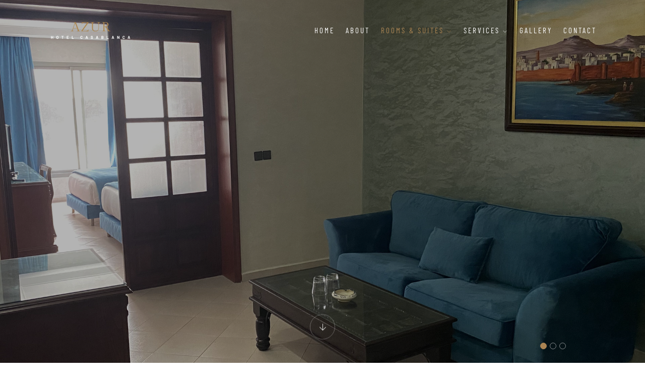

--- FILE ---
content_type: text/html
request_url: https://hotelazur.ma/suite-room-details.html
body_size: 7052
content:
<!DOCTYPE html>
<html lang="en">

<head>
    <meta charset="utf-8">
    <!-- Google tag (gtag.js) -->
    <script async src="https://www.googletagmanager.com/gtag/js?id=G-J1RN6T7RTE"></script>
    <script>
        window.dataLayer = window.dataLayer || [];
        function gtag() { dataLayer.push(arguments); }
        gtag('js', new Date());
        gtag('config', 'G-J1RN6T7RTE');
    </script>
    <meta name="keywords" content="best hotel beach view in casablanca" />
    <meta name="description" content="Azur Hotel: Best hotel with beach view in Casablanca Ain Diab." />
    <meta http-equiv="X-UA-Compatible" content="IE=edge" />
    <meta name="viewport" content="width=device-width, initial-scale=1, maximum-scale=1" />
    <meta name="twitter:card" content="summary">
    <meta name="twitter:site" content="@HotelAzur">
    <meta name="twitter:title" content="HotelAzur">
    <meta name="twitter:description" content="Hotel Azur Casablanca">
    <meta name="twitter:image" content="https://hotelazur.ma/img/twitterpost.jpg">
    <meta property="og:type" content="website">
    <meta property="og:site_name" content="HotelAzur">
    <meta property="og:title" content="HotelAzur">
    <meta property="og:description" content="Hotel Azur Casablanca">
    <meta property="og:url" content="https://hotelazur.ma">
    <meta property="og:image" content="https://hotelazur.ma/img/facebookpost.jpg">
    <link rel="shortcut icon" href="img/favicon.png" />
    <style type="text/css">@font-face {font-family:Barlow;font-style:normal;font-weight:400;src:url(/cf-fonts/s/barlow/5.0.11/latin-ext/400/normal.woff2);unicode-range:U+0100-02AF,U+0304,U+0308,U+0329,U+1E00-1E9F,U+1EF2-1EFF,U+2020,U+20A0-20AB,U+20AD-20CF,U+2113,U+2C60-2C7F,U+A720-A7FF;font-display:swap;}@font-face {font-family:Barlow;font-style:normal;font-weight:400;src:url(/cf-fonts/s/barlow/5.0.11/vietnamese/400/normal.woff2);unicode-range:U+0102-0103,U+0110-0111,U+0128-0129,U+0168-0169,U+01A0-01A1,U+01AF-01B0,U+0300-0301,U+0303-0304,U+0308-0309,U+0323,U+0329,U+1EA0-1EF9,U+20AB;font-display:swap;}@font-face {font-family:Barlow;font-style:normal;font-weight:400;src:url(/cf-fonts/s/barlow/5.0.11/latin/400/normal.woff2);unicode-range:U+0000-00FF,U+0131,U+0152-0153,U+02BB-02BC,U+02C6,U+02DA,U+02DC,U+0304,U+0308,U+0329,U+2000-206F,U+2074,U+20AC,U+2122,U+2191,U+2193,U+2212,U+2215,U+FEFF,U+FFFD;font-display:swap;}@font-face {font-family:Barlow Condensed;font-style:normal;font-weight:400;src:url(/cf-fonts/s/barlow-condensed/5.0.11/vietnamese/400/normal.woff2);unicode-range:U+0102-0103,U+0110-0111,U+0128-0129,U+0168-0169,U+01A0-01A1,U+01AF-01B0,U+0300-0301,U+0303-0304,U+0308-0309,U+0323,U+0329,U+1EA0-1EF9,U+20AB;font-display:swap;}@font-face {font-family:Barlow Condensed;font-style:normal;font-weight:400;src:url(/cf-fonts/s/barlow-condensed/5.0.11/latin-ext/400/normal.woff2);unicode-range:U+0100-02AF,U+0304,U+0308,U+0329,U+1E00-1E9F,U+1EF2-1EFF,U+2020,U+20A0-20AB,U+20AD-20CF,U+2113,U+2C60-2C7F,U+A720-A7FF;font-display:swap;}@font-face {font-family:Barlow Condensed;font-style:normal;font-weight:400;src:url(/cf-fonts/s/barlow-condensed/5.0.11/latin/400/normal.woff2);unicode-range:U+0000-00FF,U+0131,U+0152-0153,U+02BB-02BC,U+02C6,U+02DA,U+02DC,U+0304,U+0308,U+0329,U+2000-206F,U+2074,U+20AC,U+2122,U+2191,U+2193,U+2212,U+2215,U+FEFF,U+FFFD;font-display:swap;}@font-face {font-family:Gilda Display;font-style:normal;font-weight:400;src:url(/cf-fonts/s/gilda-display/5.0.18/latin/400/normal.woff2);unicode-range:U+0000-00FF,U+0131,U+0152-0153,U+02BB-02BC,U+02C6,U+02DA,U+02DC,U+0304,U+0308,U+0329,U+2000-206F,U+2074,U+20AC,U+2122,U+2191,U+2193,U+2212,U+2215,U+FEFF,U+FFFD;font-display:swap;}@font-face {font-family:Gilda Display;font-style:normal;font-weight:400;src:url(/cf-fonts/s/gilda-display/5.0.18/latin-ext/400/normal.woff2);unicode-range:U+0100-02AF,U+0304,U+0308,U+0329,U+1E00-1E9F,U+1EF2-1EFF,U+2020,U+20A0-20AB,U+20AD-20CF,U+2113,U+2C60-2C7F,U+A720-A7FF;font-display:swap;}</style>
    <link rel="stylesheet" href="css/plugins.css" />
    <link rel="stylesheet" href="css/style.css" />
    <title>Hotel Azur | Suite Room: Hotel Azur Casablanca la Cornich Ain Diab, Beach View</title>

    <!-- Footer animations and maps modal styles -->
    <style>
        .heart {
            color: #e74c3c;
            animation: heartbeat 1.5s ease-in-out infinite;
            display: inline-block;
        }
        
        @keyframes heartbeat {
            0% { transform: scale(1); }
            14% { transform: scale(1.3); }
            28% { transform: scale(1); }
            42% { transform: scale(1.3); }
            70% { transform: scale(1); }
        }
        
        .footer-bottom-copy-right a {
            color: #aa8453;
            text-decoration: none;
            transition: color 0.3s ease;
        }
        
        .footer-bottom-copy-right a:hover {
            color: #fff;
            text-decoration: none;
        }
        
        .maps-modal {
            display: none;
            position: fixed;
            z-index: 10000;
            left: 0;
            top: 0;
            width: 100%;
            height: 100%;
            background-color: rgba(0,0,0,0.8);
            animation: fadeIn 0.3s;
        }
        
        .maps-modal-content {
            background-color: #fff;
            margin: 10% auto;
            padding: 30px;
            border-radius: 15px;
            width: 90%;
            max-width: 400px;
            text-align: center;
            position: relative;
            animation: slideIn 0.3s;
        }
        
        .maps-modal h3 {
            color: #222;
            margin-bottom: 20px;
            font-size: 1.5rem;
        }
        
        .maps-option {
            display: block;
            width: 100%;
            padding: 15px;
            margin: 10px 0;
            background: #aa8453;
            color: white;
            text-decoration: none;
            border-radius: 8px;
            font-weight: 500;
            transition: all 0.3s ease;
        }
        
        .maps-option:hover {
            background: #8a6b3d;
            color: white;
            text-decoration: none;
            transform: translateY(-2px);
        }
        
        .maps-close {
            position: absolute;
            right: 15px;
            top: 15px;
            font-size: 24px;
            font-weight: bold;
            cursor: pointer;
            color: #999;
        }
        
        .maps-close:hover {
            color: #222;
        }
        
        @keyframes fadeIn {
            from { opacity: 0; }
            to { opacity: 1; }
        }
        
        @keyframes slideIn {
            from { transform: translateY(-50px); opacity: 0; }
            to { transform: translateY(0); opacity: 1; }
        }
    </style>
    
</head>

<body>
    <!-- Preloader -->
    <div class="preloader-bg"></div>
    <div id="preloader">
        <div id="preloader-status">
            <div class="preloader-position loader"> <span></span> </div>
        </div>
    </div>
    <!-- Progress scroll totop -->
    <div class="progress-wrap cursor-pointer">
        <svg class="progress-circle svg-content" width="100%" height="100%" viewBox="-1 -1 102 102">
            <path d="M50,1 a49,49 0 0,1 0,98 a49,49 0 0,1 0,-98" />
        </svg>
    </div>
    <!-- Navbar -->
    <nav class="navbar navbar-expand-lg">
        <div class="container">
            <!-- Logo -->
            <div class="logo-wrapper navbar-brand valign">
                <a href="index.html">
                    <div class="logo">
                        <img src="img/logo.png" class="logo-img" alt="azur hotel">
                    </div>
                </a>
            </div>
            <button class="navbar-toggler" type="button" data-toggle="collapse" data-target="#navbarSupportedContent"
                aria-controls="navbarSupportedContent" aria-expanded="false" aria-label="Toggle navigation"> <span
                    class="icon-bar"><i class="ti-line-double"></i></span> </button>
            <!-- Navbar links -->
            <div class="collapse navbar-collapse" id="navbarSupportedContent">
                <ul class="navbar-nav ml-auto">
                    <li class="nav-item"> <a class="nav-link" href="index.html">Home</a>
                    </li>
                    <li class="nav-item"><a class="nav-link" href="about.html">About</a></li>
                    <li class="nav-item dropdown"> <span class="nav-link active">Rooms & Suites <i
                                class="ti-angle-down"></i></span>
                        <ul class="dropdown-menu last">
                            <li class="dropdown-item"><a href="simple-room-details.html">Simple Rooms</a></li>
                            <li class="dropdown-item"><a href="double-room-details.html">Double Rooms</a></li>
                            <li class="dropdown-item"><a href="tripple-room-details.html">Tripple Rooms</a></li>
                            <li class="dropdown-item"><a href="suite-room-details.html" class="active">Suite Rooms</a></li>
                        </ul>
                    </li>
                    <li class="nav-item dropdown"> <span class="nav-link">services <i class="ti-angle-down"></i></span>
                        <ul class="dropdown-menu last">
                            <li class="dropdown-item"><a href="restaurant.html">Restaurant</a></li>
                            <li class="dropdown-item"><a href="spa-wellness.html">Spa</a></li>
                            <li class="dropdown-item"><a href="pool.html">Pool</a></li>
                        </ul>
                    </li>
                    <li class="nav-item"><a class="nav-link" href="gallery.html">Gallery</a></li>
                    <li class="nav-item"><a class="nav-link" href="contact.html">Contact</a></li>
                </ul>
            </div>
        </div>
    </nav>
    <!-- Room Page Slider -->
    <header class="header slider">
        <div class="owl-carousel owl-theme">
            <!-- The opacity on the image is made with "data-overlay-dark="number". You can change it using the numbers 0-9. -->
            <div class="text-center item bg-img" data-overlay-dark="3" data-background="img/slider/7.jpg"></div>
            <div class="text-center item bg-img" data-overlay-dark="3" data-background="img/slider/7.jpg"></div>
            <div class="text-center item bg-img" data-overlay-dark="3" data-background="img/slider/7.jpg"></div>
        </div>
        <!-- arrow down -->
        <div class="arrow bounce text-center">
            <a href="#" data-scroll-nav="1" class=""> <i class="ti-arrow-down"></i> </a>
        </div>
    </header>
    <!-- Room Content -->
    <section class="rooms-page section-padding" data-scroll-index="1">
        <div class="container">
            <!-- project content -->
            <div class="row">
                <div class="col-md-12">
                    <span>
                        <i class="star-rating"></i>
                        <i class="star-rating"></i>
                        <i class="star-rating"></i>
                        <i class="star-rating"></i>
                    </span>
                    <div class="section-subtitle">Hotel Azur</div>
                    <div class="section-title">Suite Room</div>
                </div>
                <div class="col-md-8">
                    <p class="mb-30">Step into luxury with our Suite Room at Hotel Azur, where indulgence meets
                        sophistication in every detail. Each Suite is a haven of comfort and elegance, meticulously
                        designed to exceed your expectations. From the moment you enter, you'll be greeted by spacious
                        interiors adorned with stylish furnishings and tasteful décor. Relax in the separate living
                        area, perfect for entertaining guests or simply unwinding in privacy. The bedroom boasts a plush
                        king-sized bed, promising a restful night's sleep, while the opulent bathroom features premium
                        amenities and a rejuvenating rain shower or lavish bathtub.</p>
                    <p class="mb-30">With panoramic views of the city or
                        stunning landscapes, our Suite Room offers a tranquil retreat from the hustle and bustle of
                        everyday life. Whether you're traveling for business or leisure, our Suite promises a truly
                        unforgettable stay, where luxury and comfort converge to create an unparalleled experience.</p>
                    <div class="row">
                        <div class="col-md-6">
                            <h6>Check-in</h6>
                            <ul class="list-unstyled page-list mb-30">
                                <li>
                                    <div class="page-list-icon"> <span class="ti-check"></span> </div>
                                    <div class="page-list-text">
                                        <p>Check-in from 9:00 AM - anytime</p>
                                    </div>
                                </li>
                                <li>
                                    <div class="page-list-icon"> <span class="ti-check"></span> </div>
                                    <div class="page-list-text">
                                        <p>Early check-in subject to availability</p>
                                    </div>
                                </li>
                            </ul>
                        </div>
                        <div class="col-md-6">
                            <h6>Check-out</h6>
                            <ul class="list-unstyled page-list mb-30">
                                <li>
                                    <div class="page-list-icon"> <span class="ti-check"></span> </div>
                                    <div class="page-list-text">
                                        <p>Check-out before noon</p>
                                    </div>
                                </li>
                                <li>
                                    <div class="page-list-icon"> <span class="ti-check"></span> </div>
                                    <div class="page-list-text">
                                        <p>Express check-out</p>
                                    </div>
                                </li>
                            </ul>
                        </div>
                        <div class="col-md-12">
                            <h6>Special check-in instructions</h6>
                            <p>Guests will receive an email 5 days before arrival with check-in instructions; front desk
                                staff will greet guests on arrival For more details, please contact the property using
                                the information on the booking confirmation.</p>
                        </div>
                        <div class="col-md-12">
                            <h6>Pets</h6>
                            <p>Pets not allowed</p>
                        </div>
                        <div class="col-md-12">
                            <h6>Children and extra beds</h6>
                            <p>Children are welcome Kids stay free! Children stay free when using existing bedding;
                                children may not be eligible for complimentary breakfast Rollaway/extra beds are
                                available for free daily.</p>
                        </div>
                        <div class="col-md-12">
                            <div class="butn-dark mt-15 mb-30"> <a href="contact.html"><span>Check Now</span></a> </div>
                        </div>
                    </div>
                </div>
                <div class="col-md-3 offset-md-1">
                    <h6>Amenities</h6>
                    <ul class="list-unstyled page-list mb-30">
                        <li>
                            <div class="page-list-icon"> <span class="flaticon-group"></span> </div>
                            <div class="page-list-text">
                                <p>1-4 Persons</p>
                            </div>
                        </li>
                        <li>
                            <div class="page-list-icon"> <span class="flaticon-wifi"></span> </div>
                            <div class="page-list-text">
                                <p>Free Wifi</p>
                            </div>
                        </li>
                        <li>
                            <div class="page-list-icon"> <span class="flaticon-clock-1"></span> </div>
                            <div class="page-list-text">
                                <p>24 square meters</p>
                            </div>
                        </li>
                        <li>
                            <div class="page-list-icon"> <span class="flaticon-breakfast"></span> </div>
                            <div class="page-list-text">
                                <p>Coffee</p>
                            </div>
                        </li>
                        <li>
                            <div class="page-list-icon"> <span class="flaticon-towel"></span> </div>
                            <div class="page-list-text">
                                <p>Towels</p>
                            </div>
                        </li>
                        <li>
                            <div class="page-list-icon"> <span class="flaticon-swimming"></span> </div>
                            <div class="page-list-text">
                                <p>Swimming Pool</p>
                            </div>
                        </li>
                    </ul>
                </div>
            </div>
        </div>
    </section>
    <!-- Similiar Room -->
    <section class="rooms1 section-padding bg-black">
        <div class="container">
            <div class="row">
                <div class="col-md-12">
                    <div class="section-subtitle"><span>Hotel Azur</span></div>
                    <div class="section-title"><span>Similar Rooms</span></div>
                </div>
            </div>
            <div class="row">
                <div class="col-md-12">
                    <div class="owl-carousel owl-theme">
                        <div class="item">
                            <div class="position-re o-hidden"> <img src="img/rooms/1.jpg" alt="azur hotel"> </div> <span
                                class="category"><a href="rooms2.html">Book</a></span>
                            <div class="con">
                                <h6><a href="room-details.html">70$ / Night</a></h6>
                                <h5><a href="room-details.html">Simple Room</a> </h5>
                                <div class="line"></div>
                                <div class="row facilities">
                                    <div class="col col-md-7">
                                        <ul>
                                            <li><i class="flaticon-bed"></i></li>
                                            <li><i class="flaticon-bath"></i></li>
                                            <li><i class="flaticon-breakfast"></i></li>
                                            <li><i class="flaticon-towel"></i></li>
                                        </ul>
                                    </div>
                                    <div class="col col-md-5 text-right">
                                        <div class="permalink"><a href="room-details.html">Details <i
                                                    class="ti-arrow-right"></i></a></div>
                                    </div>
                                </div>
                            </div>
                        </div>
                        <div class="item">
                            <div class="position-re o-hidden"> <img src="img/rooms/2.jpg" alt="azur hotel"> </div> <span
                                class="category"><a href="rooms2.html">Book</a></span>
                            <div class="con">
                                <h6><a href="room-details.html">70$ / Night</a></h6>
                                <h5><a href="room-details.html">Family Room</a></h5>
                                <div class="line"></div>
                                <div class="row facilities">
                                    <div class="col col-md-7">
                                        <ul>
                                            <li><i class="flaticon-bed"></i></li>
                                            <li><i class="flaticon-bath"></i></li>
                                            <li><i class="flaticon-breakfast"></i></li>
                                            <li><i class="flaticon-towel"></i></li>
                                        </ul>
                                    </div>
                                    <div class="col col-md-5 text-right">
                                        <div class="permalink"><a href="room-details.html">Details <i
                                                    class="ti-arrow-right"></i></a></div>
                                    </div>
                                </div>
                            </div>
                        </div>
                        <div class="item">
                            <div class="position-re o-hidden"> <img src="img/rooms/5.jpg" alt="azur hotel"> </div> <span
                                class="category"><a href="rooms2.html">Book</a></span>
                            <div class="con">
                                <h6><a href="room-details.html">70$ / Night</a></h6>
                                <h5><a href="room-details.html">Double Room</a></h5>
                                <div class="line"></div>
                                <div class="row facilities">
                                    <div class="col col-md-7">
                                        <ul>
                                            <li><i class="flaticon-bed"></i></li>
                                            <li><i class="flaticon-bath"></i></li>
                                            <li><i class="flaticon-breakfast"></i></li>
                                            <li><i class="flaticon-towel"></i></li>
                                        </ul>
                                    </div>
                                    <div class="col col-md-5 text-right">
                                        <div class="permalink"><a href="room-details.html">Details <i
                                                    class="ti-arrow-right"></i></a></div>
                                    </div>
                                </div>
                            </div>
                        </div>
                        <div class="item">
                            <div class="position-re o-hidden"> <img src="img/rooms/6.jpg" alt="azur hotel"> </div> <span
                                class="category"><a href="rooms2.html">Book</a></span>
                            <div class="con">
                                <h6><a href="room-details.html">70$ / Night</a></h6>
                                <h5><a href="room-details.html">Deluxe Room</a></h5>
                                <div class="line"></div>
                                <div class="row facilities">
                                    <div class="col col-md-7">
                                        <ul>
                                            <li><i class="flaticon-bed"></i></li>
                                            <li><i class="flaticon-bath"></i></li>
                                            <li><i class="flaticon-breakfast"></i></li>
                                            <li><i class="flaticon-towel"></i></li>
                                        </ul>
                                    </div>
                                    <div class="col col-md-5 text-right">
                                        <div class="permalink"><a href="room-details.html">Details <i
                                                    class="ti-arrow-right"></i></a></div>
                                    </div>
                                </div>
                            </div>
                        </div>
                        <div class="item">
                            <div class="position-re o-hidden"> <img src="img/rooms/8.jpg" alt="azur hotel"> </div> <span
                                class="category"><a href="rooms2.html">Book</a></span>
                            <div class="con">
                                <h6><a href="room-details.html">70$ / Night</a></h6>
                                <h5><a href="room-details.html">Suites</a></h5>
                                <div class="line"></div>
                                <div class="row facilities">
                                    <div class="col col-md-7">
                                        <ul>
                                            <li><i class="flaticon-bed"></i></li>
                                            <li><i class="flaticon-bath"></i></li>
                                            <li><i class="flaticon-breakfast"></i></li>
                                            <li><i class="flaticon-towel"></i></li>
                                        </ul>
                                    </div>
                                    <div class="col col-md-5 text-right">
                                        <div class="permalink"><a href="room-details.html">Details <i
                                                    class="ti-arrow-right"></i></a></div>
                                    </div>
                                </div>
                            </div>
                        </div>
                        <div class="item">
                            <div class="position-re o-hidden"> <img src="img/rooms/5.jpg" alt="azur hotel"> </div> <span
                                class="category"><a href="rooms2.html">Book</a></span>
                            <div class="con">
                                <h6><a href="room-details.html">70$ / Night</a></h6>
                                <h5><a href="room-details.html">Wellness Room</a></h5>
                                <div class="line"></div>
                                <div class="row facilities">
                                    <div class="col col-md-7">
                                        <ul>
                                            <li><i class="flaticon-bed"></i></li>
                                            <li><i class="flaticon-bath"></i></li>
                                            <li><i class="flaticon-breakfast"></i></li>
                                            <li><i class="flaticon-towel"></i></li>
                                        </ul>
                                    </div>
                                    <div class="col col-md-5 text-right">
                                        <div class="permalink"><a href="room-details.html">Details <i
                                                    class="ti-arrow-right"></i></a></div>
                                    </div>
                                </div>
                            </div>
                        </div>
                    </div>
                </div>
            </div>
        </div>
    </section>
    <!-- Pricing -->
    <section class="pricing section-padding">
        <div class="container">
            <div class="row">
                <div class="col-md-4">
                    <div class="section-subtitle"><span>Best Prices</span></div>
                    <div class="section-title">Extra Services</div>
                    <p>Immerse yourself in luxury with our extra services at Hotel Azur. From
                        personalized concierge assistance to exquisite dining experiences, we cater to your every need.
                    </p>
                    <p>Whether you're unwinding by the pool or indulging in spa treatments, our
                        dedicated staff ensures your stay is unforgettable. Experience the pinnacle of hospitality with
                        our range of extra services, designed to enhance your stay at Hotel Azur.</p>
                    <div class="reservations mb-30">
                        <div class="icon"><span class="flaticon-call"></span></div>
                        <div class="text">
                            <p>For information</p> <a href="tel:+212522797506" style="color: inherit; text-decoration: none;">+212 522 797506</a>
                        </div>
                    </div>
                </div>
                <div class="col-md-8">
                    <div class="owl-carousel owl-theme">
                        <div class="pricing-card">
                            <img src="img/pricing/1.jpg" alt="azur hotel">
                            <div class="desc">
                                <div class="name">Room cleaning</div>
                                <div class="amount">$50<span>/ month</span></div>
                                <ul class="list-unstyled list">
                                    <li><i class="ti-check"></i> Hotel ut nisan the duru</li>
                                    <li><i class="ti-check"></i> Orci miss natoque vasa ince</li>
                                    <li><i class="ti-close unavailable"></i>Clean sorem ipsum morbin</li>
                                </ul>
                            </div>
                        </div>
                        <div class="pricing-card">
                            <img src="img/pricing/2.jpg" alt="azur hotel">
                            <div class="desc">
                                <div class="name">Coffee included</div>
                                <div class="amount">$30<span>/ daily</span></div>
                                <ul class="list-unstyled list">
                                    <li><i class="ti-check"></i> Hotel ut nisan the duru</li>
                                    <li><i class="ti-check"></i> Orci miss natoque vasa ince</li>
                                    <li><i class="ti-close unavailable"></i>Clean sorem ipsum morbin</li>
                                </ul>
                            </div>
                        </div>
                        <div class="pricing-card">
                            <img src="img/pricing/3.jpg" alt="azur hotel">
                            <div class="desc">
                                <div class="name">Room Breakfast</div>
                                <div class="amount">$30<span>/ daily</span></div>
                                <ul class="list-unstyled list">
                                    <li><i class="ti-check"></i> Hotel ut nisan the duru</li>
                                    <li><i class="ti-check"></i> Orci miss natoque vasa ince</li>
                                    <li><i class="ti-close unavailable"></i>Clean sorem ipsum morbin</li>
                                </ul>
                            </div>
                        </div>
                        <div class="pricing-card">
                            <img src="img/pricing/4.jpg" alt="azur hotel">
                            <div class="desc">
                                <div class="name">Safe & Secure</div>
                                <div class="amount">$15<span>/ daily</span></div>
                                <ul class="list-unstyled list">
                                    <li><i class="ti-check"></i> Hotel ut nisan the duru</li>
                                    <li><i class="ti-check"></i> Orci miss natoque vasa ince</li>
                                    <li><i class="ti-close unavailable"></i>Clean sorem ipsum morbin</li>
                                </ul>
                            </div>
                        </div>
                    </div>
                </div>
            </div>
        </div>
    </section>
    <!-- Reservation & Booking Form -->
    <section class="testimonials">
        <div class="background bg-img bg-fixed section-padding pb-0" data-background="img/slider/2.jpg"
            data-overlay-dark="2">
            <div class="container">
                <div class="row">
                    <!-- Reservation -->
                    <div class="col-md-5 mb-30 mt-30">
                        <p><i class="star-rating"></i><i class="star-rating"></i><i class="star-rating"></i><i
                                class="star-rating"></i></p>
                        <h5>Each of our guest rooms feature a private bath, wi-fi, cable television and include full
                            breakfast.</h5>
                        <div class="reservations mb-30">
                            <div class="icon color-1"><span class="flaticon-call"></span></div>
                            <div class="text">
                                <p class="color-1">Reservation</p> <a class="color-1" href="tel:+212522797506">+212 522
                                    797506</a>
                            </div>
                        </div>
                        <p><i class="ti-check"></i><small>Call us, it's online 24/7.</small></p>
                    </div>
                    <!-- Booking From -->
                    <div class="col-md-5 offset-md-2">
                        <div class="booking-box">
                            <div class="head-box">
                                <h6>Rooms & Suites</h6>
                                <h4>Hotel Azur</h4>
                            </div>
                            <div>
                                <ul>
                                    <li><i class="ti-check"></i> Simple Room.</li>
                                    <li><i class="ti-check"></i> Double Room.</li>
                                    <li><i class="ti-check"></i> Tripple Room.</li>
                                    <li><i class="ti-check"></i> Delux Room.</li>
                                    <li><i class="ti-check"></i> Suite Room.</li>
                                    <li><i class="ti-check"></i> Family Room.</li>
                                </ul>
                            </div>
                            <div>
                                <ul>
                                    <li><i class="ti-check"></i> Beach View.</li>
                                    <li><i class="ti-check"></i> City View.</li>
                                    <li><i class="ti-check"></i> Pool View.</li>
                                </ul>
                            </div>
                        </div>
                    </div>
                </div>
            </div>
        </div>
    </section>
    <!-- Clients -->
    <section class="clients">
        <div class="container">
            <div class="row">
                <div class="col-md-7 owl-carousel owl-theme">
                    <div class="clients-logo">
                        <a href="#0"><img src="img/clients/1.png" alt="azur hotel"></a>
                    </div>
                    <div class="clients-logo">
                        <a href="#0"><img src="img/clients/2.png" alt="azur hotel"></a>
                    </div>
                    <div class="clients-logo">
                        <a href="#0"><img src="img/clients/3.png" alt="azur hotel"></a>
                    </div>
                    <div class="clients-logo">
                        <a href="#0"><img src="img/clients/4.png" alt="azur hotel"></a>
                    </div>
                    <div class="clients-logo">
                        <a href="#0"><img src="img/clients/5.png" alt="azur hotel"></a>
                    </div>
                    <div class="clients-logo">
                        <a href="#0"><img src="img/clients/6.png" alt="azur hotel"></a>
                    </div>
                </div>
            </div>
        </div>
    </section>
    <!-- Footer -->
    <footer class="footer">
        <div class="footer-top">
            <div class="container">
                <div class="row">
                    <div class="col-md-4">
                        <div class="footer-column footer-about">
                            <h3 class="footer-title">About Azur</h3>
                            <p class="footer-about-text">Welcome to the best four-star deluxe hotel in Casablanca Ain
                                Diab. with a stunning beach view La Corniche.</p>

                            <div class="footer-language"> <i class="lni ti-world"></i>
                                <select onchange="location = this.value;">
                                    <option value="#0">English</option>
                                    <!-- <option value="#0">German</option> -->
                                </select>
                            </div>
                        </div>
                    </div>
                    <div class="col-md-3 offset-md-1">
                        <div class="footer-column footer-explore clearfix">
                            <h3 class="footer-title">Explore</h3>
                            <ul class="footer-explore-list list-unstyled">
                                <li><a href="index.html">Home</a></li>
                                <li><a href="rooms.html">Rooms & Suites</a></li>
                                <li><a href="restaurant.html">Restaurant</a></li>
                                <li><a href="spa-wellness.html">Spa & Wellness</a></li>
                                <li><a href="about.html">About Azur</a></li>
                                <li><a href="contact.html">Contact</a></li>
                            </ul>
                        </div>
                    </div>
                    <div class="col-md-4">
                        <div class="footer-column footer-contact">
                            <h3 class="footer-title">Contact</h3>
                            <p class="footer-contact-text">41 Bvd De La Corniche, Ain Diab, Anfa<br>Casablanca 20000,
                                Morocco</p>
                            <div class="footer-contact-info">
                                <p class="footer-contact-phone"><span class="flaticon-call"></span> <a href="tel:+212522797506" style="color: inherit; text-decoration: none;">+212 522 797506</a></p>
                                <p class="footer-contact-mail"><a href="mailto:Hi@hotelazur.ma" style="color: inherit; text-decoration: none;">Hi@hotelazur.ma</a></p>
                            </div>
                            <div class="footer-about-social-list">
                                <a href="#"><i class="ti-facebook"></i></a>
                                <a href="#"><i class="ti-instagram"></i></a>
                                <!-- <a href="#"><i class="ti-twitter"></i></a> -->
                                <!-- <a href="#"><i class="ti-youtube"></i></a> -->
                                <!-- <a href="#"><i class="ti-pinterest"></i></a> -->
                            </div>
                        </div>
                    </div>
                </div>
            </div>
        </div>
        <div class="footer-bottom">
            <div class="container">
                <div class="row">
                    <div class="col-md-12">
                        <div class="footer-bottom-inner">
                            <p class="footer-bottom-copy-right">© Hotel Azur <span id="current-year">2024</span> • Made with <span class="heart">❤️</span> by <a href="https://mrzakaria.com" target="_blank" rel="noopener">@MrZaKaRiA</a></p>
                        </div>
                    </div>
                </div>
            </div>
        </div>
    </footer>
    <!-- jQuery -->
    <script src="js/jquery-3.6.0.min.js"></script>
    <script src="js/jquery-migrate-3.0.0.min.js"></script>
    <script src="js/modernizr-2.6.2.min.js"></script>
    <script src="js/imagesloaded.pkgd.min.js"></script>
    <script src="js/jquery.isotope.v3.0.2.js"></script>
    <script src="js/pace.js"></script>
    <script src="js/popper.min.js"></script>
    <script src="js/bootstrap.min.js"></script>
    <script src="js/scrollIt.min.js"></script>
    <script src="js/jquery.waypoints.min.js"></script>
    <script src="js/owl.carousel.min.js"></script>
    <script src="js/jquery.stellar.min.js"></script>
    <script src="js/jquery.magnific-popup.js"></script>
    <script src="js/YouTubePopUp.js"></script>
    <script src="js/select2.js"></script>
    <script src="js/datepicker.js"></script>
    <script src="js/smooth-scroll.min.js"></script>
    <script src="js/custom.js"></script>
    <!-- Maps Options Modal -->
    <div id="mapsModal" class="maps-modal">
        <div class="maps-modal-content">
            <span class="maps-close" onclick="closeMapsModal()">&times;</span>
            <h3>Choose Your Map App</h3>
            <p style="color: #666; margin-bottom: 25px;">Select your preferred navigation app to get directions to Hotel Azur:</p>
            
            <a href="https://www.google.com/maps?q=33.59567786306662,-7.677059297378268" target="_blank" class="maps-option">
                🗺️ Google Maps
            </a>
            
            <a href="maps://maps.google.com/?q=33.59567786306662,-7.677059297378268" target="_blank" class="maps-option">
                🍎 Apple Maps
            </a>
            
            <a href="https://waze.com/ul?q=Hotel%20Azur%20Casablanca&ll=33.59567786306662,-7.677059297378268" target="_blank" class="maps-option">
                🚗 Waze
            </a>
            
            <a href="https://www.openstreetmap.org/?mlat=33.59567786306662&mlon=-7.677059297378268&zoom=16" target="_blank" class="maps-option">
                🌍 OpenStreetMap
            </a>
        </div>
    </div>

    <!-- Update current year and maps functions -->
    <script>
        $(document).ready(function() {
            if (document.getElementById('current-year')) {
                document.getElementById('current-year').textContent = new Date().getFullYear();
            }
        });
        
        // Maps Modal Functions
        function openMapsOptions() {
            document.getElementById('mapsModal').style.display = 'block';
            document.body.style.overflow = 'hidden';
        }
        
        function closeMapsModal() {
            document.getElementById('mapsModal').style.display = 'none';
            document.body.style.overflow = 'auto';
        }
        
        window.onclick = function(event) {
            var modal = document.getElementById('mapsModal');
            if (event.target == modal) {
                closeMapsModal();
            }
        }
        
        document.addEventListener('keydown', function(event) {
            if (event.key === 'Escape') {
                closeMapsModal();
            }
        });
    </script>
<script defer src="https://static.cloudflareinsights.com/beacon.min.js/vcd15cbe7772f49c399c6a5babf22c1241717689176015" integrity="sha512-ZpsOmlRQV6y907TI0dKBHq9Md29nnaEIPlkf84rnaERnq6zvWvPUqr2ft8M1aS28oN72PdrCzSjY4U6VaAw1EQ==" data-cf-beacon='{"version":"2024.11.0","token":"2fc4fd42be1449dc873ace14456cc567","r":1,"server_timing":{"name":{"cfCacheStatus":true,"cfEdge":true,"cfExtPri":true,"cfL4":true,"cfOrigin":true,"cfSpeedBrain":true},"location_startswith":null}}' crossorigin="anonymous"></script>
</body>

</html>

--- FILE ---
content_type: text/css
request_url: https://hotelazur.ma/css/style.css
body_size: 15583
content:
/* -------------------------------------------------------

 01. Basics style
 02. Helper style
 03. Selection style 
 04. Preloader style
 05. Owl-Theme custom style
 06. Section style
 07. Navbar style
 08. Header style
 09. Slider-fade style (Homepage Slider)
 10. Slider style (Inner Page Slider)
 11. Kenburns Slider style
 12. Slider Grid Background style
 13. Page Banner Header style
 14. Video Background style
 15. Team style
 16. Rooms 2 style
 17. Rooms 3 style
 18. Rooms Page style
 19. Services style
 20. Restaurant Menu style
 21. Facilties style
 22. Clients style
 23. Gallery style
 24. Promo Video and Testimonials style
 25. Booking style
 26. Pricing style
 27. Accordion Box (for Faqs) style
 28. News 1 style
 29. News 2 style
 30. Post style
 31. Contact style
 32. Buttons style
 33. Coming Soon
 34. 404 Page style
 35. Footer style
 36. toTop Button style
 37. Overlay Effect Bg image style
 38. Responsive (Media Query)
 
------------------------------------------------------- */


/* ======= Basic style ======= */
html,
body {
    -moz-osx-font-smoothing: grayscale;
    -webkit-font-smoothing: antialiased;
    -moz-font-smoothing: antialiased;
    font-smoothing: antialiased;
}
* {
    margin: 0;
    padding: 0;
    -webkit-box-sizing: border-box;
    box-sizing: border-box;
    outline: none;
    list-style: none;
    word-wrap: break-word;
}
body {
    font-family: 'Barlow', sans-serif;
    font-size: 15px;
    font-weight: 400;
    line-height: 1.75em;
    color: #666;
    overflow-x: hidden !important;
}
p {
    font-family: 'Barlow', sans-serif;
    font-size: 15px;
    font-weight: 400;
    line-height: 1.75em;
    color: #666;
    margin-bottom: 20px;
}
h1,
h2,
h3,
h4,
h5,
h6 {
    font-family: 'Gilda Display', serif;;
    font-weight: 400;
    line-height: 1.25em;
    margin: 0 0 20px 0;
    color: #222;
}
img {
    width: 100%;
    height: auto;
}
img {
    -webkit-transition: all 0.5s;
    -o-transition: all 0.5s;
    transition: all 0.5s;
    color: #f4f4f4;
}
span,
a,
a:hover {
    display: inline-block;
    text-decoration: none;
    color: inherit;
}
b {
    font-weight: 400;
    color: #aa8453;
}

/* text field */
input[type="password"]:focus,
input[type="email"]:focus,
input[type="text"]:focus,
input[type="file"]:focus,
input[type="radio"]:focus,
input[type="checkbox"]:focus,
textarea:focus {
    outline: none;
}
input[type="password"],
input[type="email"],
input[type="text"],
input[type="file"],
textarea {
    max-width: 100%;
    margin-bottom: 15px;
    padding: 10px 0;
    height: auto;
    background-color: transparent;
    -webkit-box-shadow: none;
    box-shadow: none;
    border-width: 0 0 1px;
    border-style: solid;
    display: block;
    width: 100%;
    line-height: 1.5em;
    font-family: 'Barlow', sans-serif;
    font-size: 15px;
    font-weight: 400;
    color: #666;
    background-image: none;
    border-bottom: 1px solid #ececec;
    border-color: ease-in-out .15s, box-shadow ease-in-out .15s;
}
input:focus,
textarea:focus {
    border-bottom-width: 1px;
    border-color: #aa8453;
}
input[type="submit"],
input[type="reset"],
input[type="button"],
button {
    text-shadow: none;
    -webkit-box-shadow: none;
    box-shadow: none;
    line-height: 1.75em;
    -webkit-transition: background-color .15s ease-out;
    transition: background-color .15s ease-out;
    background: transparent;
    border: 0px solid transparent;
}
input[type="submit"]:hover,
input[type="reset"]:hover,
input[type="button"]:hover,
button:hover {
    border: 0px solid transparent;
}
select {
    padding: 10px;
    border-radius: 5px;
}
table,
th,
tr,
td {
    border: 1px solid #f8f5f0;
}
th,
tr,
td {
    padding: 10px;
}
input[type="radio"],
input[type="checkbox"] {
    display: inline;
}
input[type="submit"] {
    font-weight: 400;
    font-family: 'Gilda Display', serif;;
    text-transform: uppercase;
    background: #aa8453;
    color: #fff;
    padding: 8px 24px;
    margin: 0;
    position: relative;
    font-size: 15px;
    letter-spacing: 3px;
}
.alert-success {
    background: transparent;
    color: #666;
    border: 1px solid #aa8453;
    border-radius: 0px;
}

/* placeholder */
::-webkit-input-placeholder {
    color: #666;
    font-size: 15px;
    font-weight: 400;
}
:-moz-placeholder {
    color: #666;
}
::-moz-placeholder {
    color: #666;
    opacity: 1;
}
:-ms-input-placeholder {
    color: #666;
}

/* blockquote */
blockquote {
    padding: 45px;
    display: block;
    position: relative;
    background-color: #f8f5f0;
    overflow: hidden;
    margin: 35px 0;
    font-size: 15px;
    font-weight: 400;
    line-height: 1.75em;
    color: #666;
}
blockquote p {
    font-family: inherit;
    margin-bottom: 0 !important;
    color: inherit;
    max-width: 650px;
    width:100%;
    position:relative;
    z-index:3;
}
blockquote:before {
    content: '\e645';
    font-family: 'Themify';
    position: absolute;
    right: 40px;
    bottom: 40px;
    font-size: 110px;
    opacity: 0.07;
    line-height: 1;
    color: #222;
}
blockquote p {
    margin-bottom: 0;
}
blockquote p a {
    color:inherit;
}
blockquote cite {
    display:inline-block;
    font-size: 15px;
    position:relative;
    padding-left: 60px;
    border-color:inherit;
    line-height:1;
    margin-top: 22px;
    font-style:normal;
    color: #aa8453;
    font-weight: 400;
}
blockquote cite:before {
    content: '';
    position: absolute;
    left: 0;
    bottom: 5px;
    width: 45px;
    height: 1px;
    border-top: 1px solid; 
    border-color:inherit;
    color: #aa8453;
}


/* ======= Helper style ======= */
.mt-0 {
  margin-top: 0 !important;
}
.mt-15 {
  margin-top: 15px !important;
}
.mt-20 {
  margin-top: 20px !important;
}
.mt-30 {
  margin-top: 30px !important;
}
.mt-60 {
  margin-top: 60px !important;
}
.mt-90 {
  margin-top: 90px !important;
}
.mb-0 {
  margin-bottom: 0 !important;
}
.mb-30 {
  margin-bottom: 30px !important;
}
.mb-60 {
  margin-bottom: 60px !important;
}
.mb-90 {
  margin-bottom: 90px !important;
}
.pb-0 {
  padding-bottom: 0 !important;
}
.no-padding {
  padding: 0 !important;
}

/* important */
.o-hidden {
    overflow: hidden;
}
.position-re {
    position: relative;
}
.full-width {
    width: 100%;
}
.bg-img {
    background-size: cover;
    background-repeat: no-repeat;
}
.bg-fixed {
    background-attachment: fixed;
}
.pattern {
    background-repeat: repeat;
    background-size: auto;
}
.bold {
    font-weight: 600;
}
.count {
    font-family: 'Gilda Display', serif;;
}
.valign {
    display: -webkit-box;
    display: -ms-flexbox;
    display: flex;
    -webkit-box-align: center;
    -ms-flex-align: center;
    align-items: center;
}
.v-middle {
    position: absolute;
    width: 100%;
    top: 50%;
    left: 0;
    -webkit-transform: translate(0%, -50%);
    transform: translate(0%, -50%);
}
.v-bottom {
    position: absolute;
    width: 100%;
    bottom: 5%;
    left: 0;
    -webkit-transform: translate(0%, -5%);
    transform: translate(0%, -5%);
}
.js .animate-box {
    opacity: 0;
}

/* background & color */
.bg-black {
    background: #222;
}
.bg-cream {
    background: #f8f5f0 ;
}
.color-1 {
color: #fff;
}
.color-2 {
color: #adadad;
}
.color-3 {
color: #666;
}
.color-4 {
color: #222;
}
.color-5 {
color: #aa8453;
}

/* star - white  */
.star {
  position: relative;
  display: inline-block;
  width: 0;
  height: 0;
  margin-left: 0.9em;
  margin-right: 0.9em;
  margin-bottom: 1.2em;
  border-right: 0.3em solid transparent;
  border-bottom: 0.7em solid #fff;
  border-left: 0.3em solid transparent;
  /* Controlls the size of the stars. */
  font-size: 8px;
}
.star:before, .star:after {
  content: "";
  display: block;
  width: 0;
  height: 0;
  position: absolute;
  top: 0.6em;
  left: -1em;
  border-right: 1em solid transparent;
  border-bottom: 0.7em solid #fff;
  border-left: 1em solid transparent;
  transform: rotate(-35deg);
}
.star:after {
  transform: rotate(35deg);
}
/* Star rating  */
.star-rating {
  position: relative;
  display: inline-block;
  width: 0;
  height: 0;
  margin-left: 0.9em;
  margin-right: 0.9em;
  margin-bottom: 2em;
  border-right: 0.3em solid transparent;
  border-bottom: 0.7em solid #e4a853;
  border-left: 0.3em solid transparent;
  /* Controlls the size of the stars. */
  font-size: 8px;
}
.star-rating:before, .star-rating:after {
  content: "";
  display: block;
  width: 0;
  height: 0;
  position: absolute;
  top: 0.6em;
  left: -1em;
  border-right: 1em solid transparent;
  border-bottom: 0.7em solid #e4a853;
  border-left: 1em solid transparent;
  transform: rotate(-35deg);
}
.star-rating:after {
  transform: rotate(35deg);
}


/* ======= Selection style ======= */
::-webkit-selection {
    color: #fff;
    background: #aa8453;
}
::-moz-selection {
    color: #fff;
    background: #aa8453;
}
::selection {
    color: #fff;
    background: #aa8453;
}


/* ======= Preloader style ======= */
.preloader-bg,
#preloader {
    position: fixed;
    width: 100%;
    height: 100%;
    overflow: hidden;
    background: #fff;
    z-index: 999999;
}
#preloader {
    display: table;
    table-layout: fixed;
}
#preloader-status {
    display: table-cell;
    vertical-align: middle;
}
.preloader-position {
    position: relative;
    margin: 0 auto;
    text-align: center;
    -webkit-box-sizing: border-box;
    -moz-box-sizing: border-box;
    -ms-box-sizing: border-box;
    -o-box-sizing: border-box;
    box-sizing: border-box;
}
.loader {
    position: relative;
    width: 55px;
    height: 55px;
    left: 50%;
    top: auto;
    margin-left: -22px;
    margin-top: 1px;
    -webkit-animation: rotate 1s infinite linear;
    -moz-animation: rotate 1s infinite linear;
    -ms-animation: rotate 1s infinite linear;
    -o-animation: rotate 1s infinite linear;
    animation: rotate 1s infinite linear;
    border: 1px solid rgba(0,0,0, 0.1);
    -webkit-border-radius: 50%;
    -moz-border-radius: 50%;
    -ms-border-radius: 50%;
    -o-border-radius: 50%;
    border-radius: 50%;
}
.loader span {
    position: absolute;
    width: 55px;
    height: 55px;
    top: -1px;
    left: -1px;
    border: 1px solid transparent;
    border-top: 1px solid #aa8453;
    -webkit-border-radius: 50%;
    -moz-border-radius: 50%;
    -ms-border-radius: 50%;
    -o-border-radius: 50%;
    border-radius: 50%;
}
@-webkit-keyframes rotate {
    0% {
        -webkit-transform: rotate(0deg);
    }
    100% {
        -webkit-transform: rotate(360deg);
    }
}
@keyframes rotate {
    0% {
        transform: rotate(0deg);
    }
    100% {
        transform: rotate(360deg);
    }
}


/* ======= Owl-Theme custom style ======= */
.owl-theme .owl-nav.disabled + .owl-dots {
    margin-top: 0px;
    line-height: 1.5;
    display: block;
    outline: none;
}
.owl-theme .owl-dots .owl-dot span {
    width: 12px;
    height: 12px;
    margin: 0 3px;
    border-radius: 50%;
    background: transparent;
    border: 1px solid #ADADAD;
}
.owl-theme .owl-dots .owl-dot.active span,
.owl-theme .owl-dots .owl-dot:hover span {
    background: #aa8453;
    border: 1px solid #aa8453;
}




/* === owl carousel nav style  === */
.clients .owl-theme .owl-nav,
.team .owl-theme .owl-nav,
.slider-grid-bg .owl-theme .owl-nav,
.news .owl-theme .owl-nav,
.pricing .owl-theme .owl-nav,
.testimonials .owl-theme .owl-nav,
.rooms-page .owl-theme .owl-nav,
.rooms3 .owl-theme .owl-nav,
.rooms2 .owl-theme .owl-nav,
.rooms1 .owl-theme .owl-nav {
    position: absolute!important;
    top: 35%!important;
    bottom: auto!important;
    width: 100%
}
.clients .owl-theme .owl-nav,
.team .owl-theme .owl-nav,
.slider-grid-bg .owl-theme .owl-nav,
.news .owl-theme .owl-nav,
.pricing .owl-theme .owl-nav,
.testimonials .owl-theme .owl-nav,
.rooms-page .owl-theme .owl-nav,
.rooms3 .owl-theme .owl-nav,
.rooms2 .owl-theme .owl-nav,
.rooms1 .owl-theme .owl-nav{
    position: relative;
    position: absolute;
    bottom: 0;
    left: 50%;
    -webkit-transform: translateX(-50%);
    -ms-transform: translateX(-50%);
    transform: translateX(-50%);
}
.clients .owl-theme .owl-prev,
.team .owl-theme .owl-prev,
.slider-grid-bg .owl-theme .owl-prev,
.news .owl-theme .owl-prev,
.pricing .owl-theme .owl-prev,
.testimonials .owl-theme .owl-prev,
.rooms-page .owl-theme .owl-prev,
.rooms3 .owl-theme .owl-prev,
.rooms2 .owl-theme .owl-prev,
.rooms1 .owl-theme .owl-prev {
    left: 10px!important
}
.clients .owl-theme .owl-next,
.team .owl-theme .owl-next,
.slider-grid-bg .owl-theme .owl-next,
.news .owl-theme .owl-next,
.pricing .owl-theme .owl-next,
.testimonials .owl-theme .owl-next,
.rooms-page .owl-theme .owl-next,
.rooms3 .owl-theme .owl-next,
.rooms2 .owl-theme .owl-next,
.rooms1 .owl-theme .owl-next {
    right: 10px!important
}
.clients .owl-theme .owl-prev,
.clients .owl-theme .owl-next,
.team .owl-theme .owl-prev,
.team .owl-theme .owl-next,
.slider-grid-bg .owl-theme .owl-prev,
.slider-grid-bg .owl-theme .owl-next,
.news .owl-theme .owl-prev,
.news .owl-theme .owl-next,
.pricing .owl-theme .owl-prev,
.pricing .owl-theme .owl-next,
.testimonials .owl-theme .owl-prev,
.testimonials .owl-theme .owl-next,
.rooms-page .owl-theme .owl-prev,
.rooms-page .owl-theme .owl-next,
.rooms3 .owl-theme .owl-prev,
.rooms3 .owl-theme .owl-next,
.rooms2 .owl-theme .owl-prev,
.rooms2 .owl-theme .owl-next,
.rooms1 .owl-theme .owl-prev,
.rooms1 .owl-theme .owl-next {
    color: #fff;
    position: absolute!important;
    top: 50%;
    padding: 0;
    height: 50px;
    width: 50px;
    border-radius: 0%;
    -webkit-transform: translateY(-50%);
    -ms-transform: translateY(-50%);
    transform: translateY(-50%);
    background: #272727;
    border: 1px solid #272727;
    line-height: 0;
    text-align: center;
    font-size: 16px
}
.clients .owl-theme .owl-prev>span,
.clients .owl-theme .owl-next>span,
.team .owl-theme .owl-prev>span,
.team .owl-theme .owl-next>span,
.slider-grid-bg .owl-theme .owl-prev>span,
.slider-grid-bg .owl-theme .owl-next>span,
.news .owl-theme .owl-prev>span,
.news .owl-theme .owl-next>span,
.pricing .owl-theme .owl-prev>span,
.pricing .owl-theme .owl-next>span,
.testimonials .owl-theme .owl-prev>span,
.testimonials .owl-theme .owl-next>span,
.rooms-page .owl-theme .owl-prev>span,
.rooms-page .owl-theme .owl-next>span,
.rooms3 .owl-theme .owl-prev>span,
.rooms3 .owl-theme .owl-next>span,
.rooms2 .owl-theme .owl-prev>span,
.rooms2 .owl-theme .owl-next>span,
.rooms1 .owl-theme .owl-prev>span,
.rooms1 .owl-theme .owl-next>span {
    position: absolute;
    line-height: 0;
    top: 50%;
    left: 50%;
    -webkit-transform: translate(-50%, -50%);
    -ms-transform: translate(-50%, -50%);
    transform: translate(-50%, -50%)
}
.clients .owl-theme .owl-nav [class*=owl-],
.team .owl-theme .owl-nav [class*=owl-],
.slider-grid-bg .owl-theme .owl-nav [class*=owl-],
.news .owl-theme .owl-nav [class*=owl-],
.pricing .owl-theme .owl-nav [class*=owl-],
.testimonials .owl-theme .owl-nav [class*=owl-],
.rooms-page .owl-theme .owl-nav [class*=owl-],
.rooms3 .owl-theme .owl-nav [class*=owl-],
.rooms2 .owl-theme .owl-nav [class*=owl-],
.rooms1 .owl-theme .owl-nav [class*=owl-] {
    width: 40px;
    height: 40px;
    line-height: 34px;
    background: transparent;
    color: #fff;
    font-size: 11px;
    margin-right: 15px;
    margin-left: 15px;
    cursor: pointer;
    border: 1px solid rgba(255,255,255, 0.7);
    border-radius: 100%;
    transition: all 0.2s ease-in-out;
    transform: scale(1.0);
}
.clients .owl-theme .owl-nav [class*=owl-]:hover,
.team .owl-theme .owl-nav [class*=owl-]:hover,
.slider-grid-bg .owl-theme .owl-nav [class*=owl-]:hover,
.news .owl-theme .owl-nav [class*=owl-]:hover,
.pricing .owl-theme .owl-nav [class*=owl-]:hover,
.testimonials .owl-theme .owl-nav [class*=owl-]:hover,
.rooms-page .owl-theme .owl-nav [class*=owl-]:hover,
.rooms3 .owl-theme .owl-nav [class*=owl-]:hover,
.rooms2 .owl-theme .owl-nav [class*=owl-]:hover,
.rooms1 .owl-theme .owl-nav [class*=owl-]:hover {
    transform: scale(0.9);
    background: transparent;
    border: 1px solid #b19777;
    color: #FFF;
}
@media screen and (max-width: 768px) {
    .clients .owl-theme .owl-nav,
    .team .owl-theme .owl-nav,
    .slider-grid-bg .owl-theme .owl-nav,
    .news .owl-theme .owl-nav,
    .pricing .owl-theme .owl-nav,
    .testimonials .owl-theme .owl-nav,
    .rooms-page .owl-theme .owl-nav,
    .rooms3 .owl-theme .owl-nav,
    .rooms2 .owl-theme .owl-nav,
    .rooms1 .owl-theme .owl-nav {
        display: none;
    }
}





/* ======= Section style ======= */
.section-padding {
    padding: 120px 0;
}
.section-padding2 {
    padding: 0 0 120px 0;
}
.section-padding h6 {
    color: #aa8453;
    font-size: 20px;
    margin-bottom: 20px;
}
.section-subtitle {
    font-size: 15px;
    font-family: 'Barlow Condensed', sans-serif;
    font-weight: 400;
    color: #666;
    text-transform: uppercase;
    position: relative;
    letter-spacing: 6px;
    margin-bottom: 5px;
}
.section-subtitle span {
 color: #aa8453;
}
.section-title {
    font-size: 45px;
    font-family: 'Gilda Display', serif;
    font-weight: 400;
    color: #222;
    position: relative;
    margin-bottom: 20px;
    line-height: 1.25em;
}
.section-title span {
    color: #fff;
}

/* ======= Navbar style ======= */
.navbar {
    position: absolute;
    left: 0;
    top: 0;
    width: 100%;
    background: transparent;
    z-index: 99;
    padding-right: 0;
    padding-left: 0;
    padding-top: 30px;
    padding-bottom: 0;
    height: 90px;
}
.navbar .icon-bar {
    color: #aa8453;
}
.navbar .navbar-nav .nav-link {
    font-family: 'Barlow Condensed', sans-serif;
    font-size: 15px;
    font-weight: 400;
    text-transform: uppercase;
    letter-spacing: 3px;
    color: #fff;
    margin: 3px;
    -webkit-transition: all .4s;
    transition: all .4s;
}
.navbar .navbar-nav .nav-link.nav-color {
    color: #fff;
}
.navbar .navbar-nav .nav-link:hover {
    color: #aa8453;
}
.navbar .navbar-nav .active {
    color: #aa8453 !important;
}


.nav-scroll {
    background: #fff;
    padding: 0 0 0 0;
    position: fixed;
    top: -100px;
    left: 0;
    width: 100%;
    -webkit-transition: -webkit-transform .5s;
    transition: -webkit-transform .5s;
    transition: transform .5s;
    transition: transform .5s, -webkit-transform .5s;
    -webkit-transform: translateY(100px);
    transform: translateY(100px);
    -webkit-box-shadow: 0px 5px 15px rgba(0, 0, 0, 0.05);
    box-shadow: 0px 5px 15px rgba(0, 0, 0, 0.05);
}
.nav-scroll .icon-bar {
    color: #aa8453;
}
.nav-scroll .navbar-nav .nav-link {
    color: #222;
}
.nav-scroll .navbar-nav .active {
    color: #aa8453 !important;
}
.nav-scroll .navbar-nav .logo {
    padding: 15px 0;
    color: #222;
}
.nav-scroll .logo {
}
.nav-scroll .logo-img {
    width: 160px;
    margin-bottom: 0px;
}
.nav-scroll .logo-wrapper .logo h2 {
    font-family: 'Gilda Display', serif;
    font-size: 24px;
    font-weight: 400;
    text-transform: uppercase;
    display: block;
    width: 100%;
    position: relative;
    color: #aa8453;
    letter-spacing: 3px;
    margin-bottom: 0;
}
.nav-scroll .logo-wrapper .logo span {
    display: block;
    font-family: 'Barlow Condensed', sans-serif;
    font-size: 10px;
    color: #222;
    font-weight: 400;
    letter-spacing: 7px;
    display: block;
    margin-top: 0px;
    line-height: 1em;
    text-transform: uppercase;
}
.nav-scroll .logo-wrapper {
    float: left;
}
.logo-wrapper {
    float: left;
}
.logo-wrapper .logo h2 {
    font-family: 'Gilda Display', serif;
    font-size: 24px;
    font-weight: 400;
    text-transform: uppercase;
    display: block;
    width: 100%;
    position: relative;
    color: #aa8453;
    letter-spacing: 3px;
    margin-bottom: 0;
}
.logo-wrapper .logo span {
    display: block;
    font-family: 'Barlow Condensed', sans-serif;
    font-size: 10px;
    color: #fff;
    font-weight: 400;
    letter-spacing: 7px;
    display: block;
    margin-top: 0px;
    line-height: 1em;
    text-transform: uppercase;
}
.logo {
    padding: 0;
    text-align: center;
}
.logo-img {
    width: 160px;
    margin-bottom: 0px;
}
.dropdown:hover .dropdown-menu,
.dropdown:hover .mega-menu {
    opacity: 1;
    visibility: visible;
    -webkit-transform: translateY(0);
    transform: translateY(0);
}
.dropdown .nav-link {
    cursor: pointer;
}
.dropdown .nav-link i {
    padding-left: 0px;
    font-size: 8px;
}
.dropdown-item {
    position: relative;
}
.dropdown-item:hover .sub-menu {
    opacity: 1;
    visibility: visible;
    -webkit-transform: translateY(0);
    transform: translateY(0);
}
.dropdown-item span {
    display: block;
    cursor: pointer;
}
.dropdown-menu,
.sub-menu {
    display: block;
    opacity: 0;
    visibility: hidden;
    -webkit-transform: translateY(20px);
    transform: translateY(20px);
    width: 200px;
    padding: 15px 10px;
    border-radius: 0;
    border: 0;
    background-color: #fff;
    -webkit-transition: all .3s;
    transition: all .3s;
}
.dropdown-menu .dropdown-item,
.sub-menu .dropdown-item {
    padding: 7px 15px;
    font-family: 'Barlow', sans-serif;
    font-size: 15px;
    font-weight: 400;
    color: #222;
    position: relative;
    -webkit-transition: all .4s;
    transition: all .4s;
    border-bottom: 1px solid #f4f4f4;
    background-color: transparent;
}
.dropdown-menu .dropdown-item:last-child,
.sub-menu .dropdown-item:last-child {
    border-bottom: none;
}
.dropdown-menu .dropdown-item:hover,
.sub-menu .dropdown-item:hover {
    background: transparent;
    padding-left: 20px;
    color: #222;
}
.dropdown-menu .dropdown-item a,
.sub-menu .dropdown-item a {
    display: block;
}
.dropdown-menu .dropdown-item i,
.sub-menu .dropdown-item i {
   padding: 13px 0 0 5px;
    font-size: 8px;
    float: right;
}

.dropdown-menu .dropdown-item em,
.sub-menu .dropdown-item em {
    font-size: 10px;
    background-color: #aa8453;
    padding: 3px 6px;
    color: #fff;
    border-radius: 0px;
    position: absolute;
    margin-left: 10px;
    top: 10px;
    font-style: normal;
    line-height: 1.5em;
}

.dropdown-menu.last {
    left: -20%;
}
.sub-menu {
    position: absolute;
    left: 100%;
    top: -5px;
}
.sub-menu.left {
    left: -100%;
    margin-left: -20px;
}
.mega-menu {
    position: absolute;
    opacity: 0;
    visibility: hidden;
    -webkit-transform: translateY(20px);
    transform: translateY(20px);
    right: -150px;
    width: 800px;
    background-color: #fff;
    -webkit-box-shadow: 0px 10px 20px rgba(0, 0, 0, 0.05);
    box-shadow: 0px 10px 20px rgba(0, 0, 0, 0.05);
    -webkit-transition: all .3s;
    transition: all .3s;
}
.mega-menu .dropdown-title {
    display: block;
    color: #fff;
    font-size: 15px;
    font-weight: 400;
    letter-spacing: 5px;
    text-transform: uppercase;
    margin-bottom: 15px;
    padding: 0 15px 15px;
    border-bottom: 1px solid rgba(255, 255, 255, 0.03);
}
.mega-menu .dropdown-menu {
    position: static !important;
    float: left;
    -webkit-box-shadow: none;
    box-shadow: none;
    border-right: 1px solid rgba(255, 255, 255, 0.03);;
    border-bottom: 1px solid rgba(255, 255, 255, 0.03);
    -webkit-transition: all .3s;
    transition: all .3s;
}
@media screen and (max-width: 767px) {
    .navbar {
        padding-left: 0px;
        padding-right: 0px;
        background: transparent;
        padding-top: 15px;
        padding-bottom: 15px;
    }
    .nav-scroll {
        background: #fff;
}
    }
    .logo-wrapper {
        float: left;
        padding: 15px;
    }
    .nav-scroll .logo-wrapper {
        padding: 15px;
        background-color: #fff;
    }
}


/* ======= Header style ======= */
.header {
    min-height: 100vh;
    overflow: hidden;
}
.header .caption .o-hidden {
    display: inline-block;
}
.header .caption h2 {
    font-weight: 400;
    font-size: 30px;
}

.header .caption span i.star-rating {
    -webkit-animation-delay: .8s;
    animation-delay: .8s;
}

.header .caption h4 {
    font-family: 'Barlow Condensed', serif;;
    font-size: 15px;
    font-weight: 400;
    text-transform: uppercase;
    letter-spacing: 6px;
    color: #fff;
    text-align: center;
    margin-bottom: 20px;
    margin-top: 20px;
    -webkit-animation-delay: .4s;
    animation-delay: .4s;
}
.header .caption h1 {
    position: relative;
    margin-bottom: 20px;
    font-family: 'Gilda Display', serif;;
    font-size: 55px;
    text-transform: uppercase;
    line-height: 1.35em;
    -webkit-animation-delay: .6s;
    animation-delay: .6s;
    color: #fff;
    font-weight: 400;
    letter-spacing: 15px;
}
.header .caption p {
    font-size: 18px;
    line-height: 1.75em;
    margin-bottom: 0;
    color: #fff;
    -webkit-animation-delay: .6s;
    animation-delay: .6s;
    margin-right: 15px;
}
.header .caption p span {
    letter-spacing: 5px;
    text-transform: uppercase;
    margin: 0 5px;
    padding-right: 14px;
    position: relative;
}
.header .caption p span:last-child {
    padding: 0;
}
.header .caption p span:last-child:after {
    display: none;
}
.header .caption p span:after {
    content: '';
    width: 7px;
    height: 7px;
    border-radius: 50%;
    background: #222;
    position: absolute;
    top: 10px;
    right: 0;
    opacity: .5;
}
.header .caption .butn-light {
    -webkit-animation-delay: .8s;
    animation-delay: .8s;
}

.header .caption .butn-dark {
    -webkit-animation-delay: .8s;
    animation-delay: .8s;
}
.header .social a {
    color: #eee;
    font-size: 20px;
    margin: 10px 15px;
}
hr {
    margin-top: 5px;
    margin-bottom: 20px;
    border: 0;
    border-top: 1px solid rgba(255,255,255,0.3);
}


/* ======= Slider-fade style (Homepage Slider) ======= */
.slider-fade .owl-item {
    height: 100vh;
    position: relative;
}
.slider-fade .item {
    position: absolute;
    top: 0;
    left: 0;
    height: 100%;
    width: 100%;
    background-size: cover;
    background-position: center;
}
.slider-fade .item .caption {
    z-index: 9;
}
/* slider-fade owl-nav next and prev */
.slider-fade .owl-nav {
    position: absolute;
    bottom: 7%;
    right: 12%;
}
.slider-fade .owl-prev {
    float: left;
}
.slider-fade .owl-next {
    float: right;
}
.slider-fade .owl-theme .owl-nav [class*=owl-] {
    width: 40px;
    height: 40px;
    line-height: 34px;
    background: transparent;
    border-radius: 100%;
    color: #fff;
    font-size: 10px;
    margin-right: 3px;
    cursor: pointer;
    border: 1px solid rgba(255,255,255,0.5);
    transition: all 0.2s ease-in-out;
    transform: scale(1.0);
}
.owl-theme .owl-nav [class*=owl-]:hover {
    transform: scale(0.9);
    background: transparent;
    border: 1px solid #aa8453;
    color: #fff;
}
@media screen and (max-width: 768px) {
    .slider-fade .owl-nav {
        display: none;
    }
}
/* owl-dots for slider */
.slider-fade .owl-dots {
    position: absolute;
    text-align: center;
    top: 50%;
    right: 5%;
    -webkit-transform: translateY(-50%);
    -ms-transform: translateY(-50%);
    transform: translateY(-50%);
    width: 40px;
    text-align: right !important
}
.slider-fade .owl-dots:after {
    position: absolute;
    top: -70px;
    left: 50%;
    right: 0;
    -webkit-transform: translateX(50%);
    -ms-transform: translateX(50%);
    transform: translateX(50%);
    width: 1px;
    height: 60px;
    content: '';
    background: rgba(255, 255, 255, .3)
}
.slider-fade .owl-dots:before {
    position: absolute;
    bottom: -70px;
    left: 50%;
    right: 0;
    -webkit-transform: translateX(50%);
    -ms-transform: translateX(50%);
    transform: translateX(50%);
    width: 1px;
    height: 60px;
    content: '';
    background: rgba(255, 255, 255, .3)
}
.slider-fade .owl-dots .owl-dot {
    text-align: center
}
.slider-fade .owl-dots {
    counter-reset: dots
}
.slider-fade .owl-dots .owl-dot {
    position: relative;
    -webkit-transition: .3s all ease;
    -o-transition: .3s all ease;
    transition: .3s all ease;
    display: block;
    color: #fff;
    font-family: 'Barlow', sans-serif;
}
.slider-fade .owl-dots .owl-dot span {
    background: transparent;
    display: none
}
.slider-fade .owl-dots .owl-dot.active {
    color: #aa8453
}
.slider-fade .owl-dot:before {
    counter-increment: dots;
    content: counter(dots)
}
/* video field for slider */
.header div.reservation {
    -webkit-writing-mode: vertical-lr;
    -ms-writing-mode: tb-lr;
    writing-mode: vertical-lr;
    -webkit-transform: rotate(180deg);
    -ms-transform: rotate(180deg);
    transform: rotate(180deg);
    text-orientation: sideways;
    text-orientation: sideways;
    margin: 0;
    position: absolute;
    top: 0;
    left: 40px;
    height: 60%;
    z-index: 9;
}

.header div.reservation .call {
    color: #fff;
    text-transform: uppercase;
    font-family: 'Barlow Condensed', sans-serif;
    font-weight: 400;
    letter-spacing: 5px;
    font-size: 12px;
    line-height: 1.75em;
    margin-top: 15px;
} 

.header div.reservation .call span {
       font-family: 'Gilda Display', serif;
    font-size: 24px;
    color: #aa8453;
    letter-spacing: 1px;
} 

.header div.reservation .icon {
    position: absolute;
    left: -1px;
    top: -50px;
    width: 50px;
    height: 50px;
    border: 1px solid rgba(255,255,255,0.5);
    -webkit-animation: pulse 2s infinite;
    animation: pulse 2s infinite;
    border-radius: 100%;
}
.header div.reservation a .icon i {
    color: #FFF;
    font-size: 24px;
    transform: rotate(90deg);
}
.header div.reservation a .icon:hover {
    border: 1px solid #aa8453;
}
@media screen and (max-width: 768px) {
    .header div.reservation {
        display: none;
    }
}


/* ======= Slider style (Inner Page Slider) ======= */
.slider .owl-item {
    height: 100vh;
    position: relative;
}
.slider .item {
    position: absolute;
    top: 0;
    left: 0;
    height: 100%;
    width: 100%;
    background-size: cover;
    background-position: center;
}
.slider .item .caption{
    z-index: 9;
}
.slider .owl-theme .owl-dots {
    position: absolute;
    width: 100%;
    bottom: 3%;
    right: 12%;
    text-align: right;
}
.slider .owl-theme .owl-dots .owl-dot span {
    width: 13px;
    height: 13px;
    margin: 0 3px;
    border-radius: 50%;
    background: transparent;
    border: 1px solid rgba(255,255,255,0.5);
}
.slider .owl-theme .owl-dots .owl-dot.active span,
.slider .owl-theme .owl-dots .owl-dot:hover span {
    background: #aa8453;
    border: 1px solid #aa8453;
}
/* bounce */
.header .arrow {
    position: absolute;
    bottom: 40px;
    width: 100%;
    text-align: center;
    z-index: 8;
}
.header .arrow.bounce {
    -webkit-animation: bounce 2s infinite;
    animation: bounce 2s infinite;
}
.header .arrow i {
    position: relative;
    display: inline-block;
    width: 50px;
    height: 50px;
    line-height: 50px;
    color: #fff;
    font-size: 15px;
    border: 1px solid rgba(255,255,255,0.3);
    border-radius: 100%;
}

.header .arrow i:hover {
    border: 1px solid #aa8453;
}
.header .arrow i:hover:after {
    -webkit-transform: scale(1.2);
    transform: scale(1.2);
    opacity: 0;
    -webkit-transition: all .5s;
    transition: all .5s;

}



/* ===== Kenburns Slider style ===== */
.kenburns-section {
  z-index: 1;
  display: -webkit-box;
  display: -ms-flexbox;
  display: flex;
  overflow: hidden;
  min-height: 100vh;
  position: relative;
  -webkit-box-align: center;
  -ms-flex-align: center;
  align-items: center;
  background-size: cover;
  background-position: center center;
  background-repeat: no-repeat;
}
.kenburns-section::after {
  content: "";
  position: absolute;
  left: 0;
  top: 0;
  width: 100%;
  height: 100%;
  z-index: -5;
  background: #000;
}
.kenburns-inner {
  position: relative;
  z-index: 15;
}
.kenburns-inner .caption h4 {
    font-family: 'Barlow Condensed', serif;
    font-size: 15px;
    font-weight: 400;
    text-transform: uppercase;
    letter-spacing: 6px;
    color: #fff;
    text-align: center;
    margin-bottom: 20px;
    margin-top: 20px;
    -webkit-animation-delay: .4s;
    animation-delay: .4s;
}
.kenburns-inner .caption h1 {
    position: relative;
    margin-bottom: 20px;
    font-family: 'Gilda Display', serif;
    font-size: 55px;
    text-transform: uppercase;
    line-height: 1.35em;
    -webkit-animation-delay: .6s;
    animation-delay: .6s;
    color: #fff;
    font-weight: 400;
    letter-spacing: 15px;
}
#kenburnsSliderContainer .vegas-overlay {}
@media screen and (max-width: 767px) {
.kenburns-inner .caption h4 {
    font-size: 12px;
}   
.kenburns-inner .caption h1 {
    font-size: 30px;
    margin-bottom: 15px;
    letter-spacing: 5px;
    line-height: 1.35em;
}
}
/* reservation field for Kenburns slider */
.kenburns-section div.reservation {
    -webkit-writing-mode: vertical-lr;
    -ms-writing-mode: tb-lr;
    writing-mode: vertical-lr;
    -webkit-transform: rotate(180deg);
    -ms-transform: rotate(180deg);
    transform: rotate(180deg);
    text-orientation: sideways;
    text-orientation: sideways;
    margin: 0;
    position: absolute;
    top: 0;
    left: 40px;
    height: 60%;
    z-index: 9;
}
.kenburns-section div.reservation .call {
    color: #fff;
    text-transform: uppercase;
    font-family: 'Barlow Condensed', sans-serif;
    font-weight: 400;
    letter-spacing: 5px;
    font-size: 12px;
    line-height: 1.75em;
    margin-top: 15px;
} 
.kenburns-section div.reservation .call span {
       font-family: 'Gilda Display', serif;
    font-size: 24px;
    color: #aa8453;
    letter-spacing: 1px;
} 
.kenburns-section div.reservation .icon {
    position: absolute;
    left: -1px;
    top: -50px;
    width: 50px;
    height: 50px;
    border: 1px solid rgba(255,255,255,0.5);
    -webkit-animation: pulse 2s infinite;
    animation: pulse 2s infinite;
    border-radius: 100%;
}
.kenburns-section div.reservation a .icon i {
    color: #FFF;
    font-size: 24px;
    transform: rotate(90deg);
}
.kenburns-section div.reservation a .icon:hover {
    border: 1px solid #aa8453;
}
@media screen and (max-width: 768px) {
    .kenburns-section div.reservation {
        display: none;
    }
}



/* ======= Slider Grid Background ======= */
.slider-grid-bg {
    min-height: 100vh;
    background-size: cover;
    background-position: 50%;
    padding-top: 210px;
    padding-bottom: 60px;
    position: relative;
    overflow: hidden;
    background: #fff;
    color: #222;
}
.slider-grid-bg .grid-img {
    height: 100%;
    width: 100%;
    background-size: cover;
    background-position: center;
    position: absolute;
    left: 0;
    top: 0;
    z-index: 1;
    transform: scale(1);
    transition: transform 5s, opacity .35s;
    opacity: 0;
    display: block;
}
.slider-grid-bg .grid-img-active {
    opacity: 1;
    transform: scale(1.03);
    -webkit-filter: brightness(70%);
}
.slider-grid-bg:hover .grid-img-active {
    -webkit-filter: brightness(70%);
}
.slider-grid-bg .content {
    position: relative;
    z-index: 2
}
.slider-grid-bg .grid-item {
    margin-bottom: 30px;
    display: -ms-flexbox;
    display: flex
}
.slider-grid-bg .grid-con {
    display: -ms-flexbox;
    display: flex;
    -ms-flex-align: end;
    align-items: flex-end;
    border: 1px solid rgba(255, 255, 255,.4);
    width: 100%;
    text-decoration: none;
    color: currentColor;
    padding: 80px 30px 30px;
    transition: all .3s;
    background: transparent;
    min-height: 340px;
    position: relative
}
.slider-grid-bg .grid-con-active,
.slider-grid-bg .grid-con:hover {
    display: -ms-flexbox;
    display: flex;
    -ms-flex-align: end;
    align-items: flex-end;
    width: 100%;
    text-decoration: none;
    color: currentColor;
    padding: 80px 30px 30px;
    transition: all .3s;
    background: transparent;
    min-height: 340px;
    position: relative;
    background: #fff;
    border: 1px solid #fff
}
.slider-grid-bg .book {
    position: absolute;
    top: 20px;
    right: 20px;
    z-index: 3;
    writing-mode: vertical-rl;
    -ms-transform: rotate(180deg);
    -o-transform: rotate(180deg);
    -moz-transform: rotate(180deg);
    -webkit-transform: rotate(180deg);
    transform: rotate(180deg);
    text-orientation: mixed;
    text-transform: uppercase;
    color: #fff;
    font-size: 15px;
    font-weight: 400;
    letter-spacing: 3px;
    background: transparent;
    border: 1px solid rgba(255,255,255,0.5);
    font-family: 'Barlow Condensed', sans-serif;
    padding: 10px 3px;
    line-height: 1.5em;
}
.slider-grid-bg .grid-con:hover .book {
    color: #222;
    border: 1px solid #ddd;
}
.slider-grid-bg .grid-con-active .book {
    color: #222;
    border: 1px solid #ddd;
}
.slider-grid-bg .subtitle {
    display: block;
    font-weight: 400;
    color: #fff;
    margin-bottom: 5px;
    letter-spacing: 3px;
    text-transform: uppercase;
    font-size: 15px;
    font-family: 'Barlow Condensed', sans-serif;
    display: inline;

        
}
.slider-grid-bg .grid-con:hover .subtitle {
    color: #aa8453;
}
.slider-grid-bg .grid-con-active .subtitle {
    color: #aa8453;
}
.slider-grid-bg .title {
    display: block;
    font-family: 'Gilda Display', serif;
    font-size: 27px;
    line-height: 1.25em;
    letter-spacing: 0px;
    color: #fff;
    margin-top: 5px;
    margin-bottom: 0px;
}
.slider-grid-bg .grid-con:hover .title {
    color: #222;
}
.slider-grid-bg .grid-con-active .title {
    color: #222;
}
@media only screen and (max-width:1199px) {
    .slider-grid-bg .grid-con {
        min-height: 300px
    }
    .slider-grid-bg .grid-con-active,
    .slider-grid-bg .grid-con:hover {
        min-height: 300px;
    }
}
@media only screen and (max-width:767px) {
    .slider-grid-bg .grid-con {
        min-height: 240px
    }
    .slider-grid-bg .grid-con-active,
    .slider-grid-bg .grid-con:hover {
        min-height: 240px;
    }
}



/* ======= Page Banner Header style ======= */
.banner-header {
    height: 60vh;
}
.banner-header h1 {
    font-size: 60px;
    color: #fff;
    position: relative;
}
.banner-header h5 {
    color: #fff;
    font-size: 15px;
    font-family: 'Barlow Condensed', sans-serif;
    text-transform: uppercase;
    letter-spacing: 6px;
    margin-bottom: 10px;
}
.banner-header h5 a {
    color: #aa8453;
}
.banner-header p {
    font-size: 15px;
    margin-bottom: 0;
    color: #fff;
}
.banner-header p a {
    color: #aa8453;
}
/* author & date */
.banner-header .author .avatar {
    width: 27px;
    height: 27px;
    overflow: hidden;
    border-radius: 50%;
    margin-right: 5px;
}
.banner-header .post {
    margin-top: 20px;
}
.banner-header .post div {
    display: inline-block;
}
.banner-header .post .author {
    margin-right: 20px;
    font-size: 13px;
}
.banner-header .post .date-comment {
    position: relative;
    font-size: 13px;
    color: #fff;
    margin-right: 20px
}
.banner-header .post .date-comment i {
    color: #aa8453;
    font-size: 18px;
    margin-right: 5px;
}
.banner-header .post .date-comment:last-of-type {
    margin-right: 0px;
}
@media screen and (max-width: 767px) {
    .banner-header {}
    .banner-header h5 {}
    .banner-header h1 {
        font-size: 45px;
    }
}


/* =======  Video Background  ======= */
.video-fullscreen-wrap {
  height: 100vh;
  overflow: hidden;
}
.video-fullscreen-video {
    height: 100%;
}
.video-fullscreen-wrap video {
  width: 100vw;
  height: auto;
  min-width: 100%;
  min-height: 100%;
  -o-object-fit: cover;
  object-fit: cover;
}
.video-fullscreen-wrap .video-fullscreen-inner {
  position: absolute;
  top: 0;
  bottom: 0;
  left: 0;
  right: 0;
  display: flex;
  flex-direction: column;
  justify-content: center;
  align-items: right;
    
}
.video-lauch-wrapper {
  border: none;
  background: none;
  width: 100%;
  padding: 0;
}

.video-fullscreen-wrap .overlay {
/*  background-image: linear-gradient(to bottom right, #000000, #000000);*/
  opacity: 1;
  position: absolute;
  bottom: 0;
  left: 0;
  right: 0;
  width: 100%;
  height: 100%;
  margin: 0;
  box-sizing: border-box;
  text-align: center; 
    display: -webkit-box;
    display: -ms-flexbox;
    display: flex;
    -webkit-box-align: center;
    -ms-flex-align: center;
    align-items: center;
    z-index: 4;
}

.video-fullscreen-wrap .butn-dark a {
    color: #fff;
}
.position-relative {
  position: relative !important;
}


/* ======= Team style ======= */
.team .item {
    margin-bottom: 30px;
}
.team .item:hover .info .social {
    top: 0;
}
.team .info {
    text-align: center;
    padding: 30px 20px;
    position: relative;
    overflow: hidden;
    background: #fff;
}
.team .info h6 {
    font-size: 20px;
    margin-bottom: 5px;
    color: #222;
}
.team .info p {
    margin-bottom: 0px;
    color: #666;
}
.team .info .social {
    position: absolute;
    top: 100%;
    left: 0;
    width: 100%;
    height: 100%;
    background: #fff;
    -webkit-transition: all .4s;
    transition: all .4s;
}
.team .info .social a {
    font-size: 15px;
    color: #aa8453;
    margin: 0 5px;
}
.team .info .social a:hover {
    color: #222;
}
.team .info .social p {
    margin-bottom: 0px;
    color: #666;
}


/* ======= Rooms1 style ======= */
.rooms1 .item {
    position: relative;
    overflow: hidden;
    margin-bottom: 30px;
}
.rooms1 .item:hover img {
    -webkit-filter: none;
    filter: none;
    -webkit-transform: scale(1.09, 1.09);
    transform: scale(1.09, 1.09);
    -webkit-filter: brightness(70%);
    -webkit-transition: all 1s ease;
    -moz-transition: all 1s ease;
    -o-transition: all 1s ease;
    -ms-transition: all 1s ease;
    transition: all 1s ease;
}
.rooms1 .item:hover .con {
    bottom: 0;
}
.rooms1 .item img {
    -webkit-transition: all .5s;
    transition: all .5s;
}
.rooms1 .item .category {
  position: absolute;
    top: 20px;
    right: 20px;
    z-index: 3;
    writing-mode: vertical-rl;
    -ms-transform: rotate(180deg);
    -o-transform: rotate(180deg);
    -moz-transform: rotate(180deg);
    -webkit-transform: rotate(180deg);
    transform: rotate(180deg);
    text-orientation: mixed;
    text-transform: uppercase;
    color: #fff;
    font-size: 15px;
    font-weight: 400;
    letter-spacing: 3px;
    background: transparent;
    border: 1px solid rgba(255,255,255,0.5);
    font-family: 'Barlow Condensed', sans-serif;
    padding: 10px 3px;
    line-height: 1.5em;
}
.rooms1 .item .category a {
    color: #fff;
}
.rooms1 .item .category:hover {
    color: #fff;
}
.rooms1 .item .con {
    padding: 20px;
    position: absolute;
    bottom: -60px;
    left: 0;
    width: 100%;
    -webkit-transition: all .3s;
    transition: all .3s;
    text-align: left;
    z-index: 20;
    height: auto;
    box-sizing: border-box;
    background: -moz-linear-gradient(top, transparent 0, rgba(0, 0, 0, .1) 2%, rgba(0, 0, 0, .75) 90%);
    background: -webkit-linear-gradient(top, transparent 0, rgba(0, 0, 0, .01) 2%, rgba(0, 0, 0, .75) 90%);
    background: linear-gradient(to bottom, transparent 0, rgba(0, 0, 0, .01) 2%, rgba(0, 0, 0, .75) 90%);
}
.rooms1 .item .con h6,
.rooms1 .item .con h6 a {
    position: relative;
    color: #fff;
    font-size: 15px;
    font-family: 'Barlow Condensed', sans-serif;
    display: inline;
    letter-spacing: 3px;
    text-transform: uppercase;
}
.rooms1 .item .con h6 i {
    font-size: 6px;
    margin-right: 2px;
}
.rooms1 .item .con h5,
.rooms1 .item .con h5 a {
    position: relative;
    color: #fff;
    font-size: 27px;
    font-weight: 400;
    margin-top: 5px;
    margin-bottom: 5px;
}
.rooms1 .item .con p {
    color: #fff;
    font-size: 20px;
}
.rooms1 .item .con i {
    color: #fff;
    font-size: 18px;
}
.rooms1 .item .con i:hover {
    color: #fff;
}
.rooms1 .item .con .butn-light {
    margin-left: 0;
    border-radius: 30px;
    border-color: #666;
    padding: 11px 30px;
}
.rooms1 .item .con .butn-light:hover {
    border-color: #aa8453;
}
/* line animation */
.rooms1 .item .line {
    text-align: center;
    height: 1px;
    width: 60px;
    background-color: rgba(255, 255, 255, 0.2);
    transition-property: all;
    transition-duration: 0.3s;
    transition-timing-function: ease-in-out;
    margin: auto 0 30px;
}
.rooms1 .item:hover .line {
    width: 100%;
    transition-property: all;
    transition-duration: 0.8s;
    transition-timing-function: ease-in-out;
}
/* facilities */
.rooms1 .facilities ul {
  margin: 0;
  padding: 0;
  list-style: none;
}
.rooms1 .facilities ul li {
  color: #fff;
  font-size: 10px;
  text-transform: uppercase;
    letter-spacing: 3px;
  line-height: 1.2em;
  padding-bottom: 20px;
    float: left;
}
.rooms1 .facilities ul li i {
  margin-right: 10px;
}
/* permalink */
.rooms1 .item .con .permalink {
    font-family: 'Barlow Condensed', sans-serif;
    font-size: 15px;
    letter-spacing: 3px;
    text-transform: uppercase;
    color: #fff;
    height: 0;
    overflow: hidden;
    display: -webkit-box;
    -webkit-line-clamp: 1;
    -webkit-box-orient: vertical;
    -ms-transition: all .3s ease;
    -o-transition: all .3s ease;
    -moz-transition: all .3s ease;
    -webkit-transition: all .3s ease;
    transition: all .3s ease;
    display: inline;
}
.rooms1 .item .con .permalink a {
    color: #fff;
    text-align: right;
}
.rooms1 .item .con .permalink i {
   font-size: 10px;
    text-align: right;
}
.rooms1 .item .con .permalink a:hover,
.rooms1 .item .con .permalink i:hover {
color: #aa8453;
}


/* ======= Rooms 2 style  ======= */
.rooms2 {
    position: relative;
}
.rooms2:last-child {
    margin-bottom: 20px;
}
.rooms2 figure {
    margin: 0;
    position: relative;
    width: 66.666667%;
    margin-left: auto;
}
.rooms2.left figure {
    margin-left: 0;
    margin-right: auto;
}
.rooms2 figure img:hover {
    transform: scale(0.98);
}
.rooms2 .caption {
    background: #fff;
    position: absolute;
    left: 0;
    top: 50%;
    width: 50%;
    padding: 4% 4% 4% 0;
    -ms-transform: translate(0, -50%);
    -webkit-transform: translate(0, -50%);
    transform: translate(0, -50%);
}

.rooms2.left .caption {
    left: auto;
    right: 0;
    background: #fff;
    padding: 4% 0 4% 4%;
}


.rooms2 .caption.padding-left {
    padding-left: 4%;
}

.rooms2.left .caption.padding-left {
    padding-right: 4%;
}


.rooms2 .caption h4,
.rooms2 .caption h4 a {
    font-size: 35px;
    color: #222;
    margin-bottom: 5px;
}
.rooms2 .caption h3,
.rooms2 .caption h3 a {
    font-size: 24px;
    color: #ab8a62;
    margin-bottom: 0px;
}
.rooms2 .caption h3 span {
    font-size: 15px;
    color: #666;
    font-family: 'Barlow', sans-serif;
}
.rooms2 .caption h6 {
    display: inline-block;
    color: #666;
    font-family: 'Barlow', sans-serif;
    font-weight: 400;
    font-size: 10px;
    margin-bottom: 10px;
    letter-spacing: 5px;
    text-transform: uppercase;
    -webkit-align-self: flex-start;
    -ms-flex-item-align: start;
    align-self: flex-start;
}
.rooms2 .caption .info-wrapper {
    display: -webkit-box;
    display: -webkit-flex;
    display: -ms-flexbox;
    display: flex;
    -webkit-box-pack: justify;
    -webkit-justify-content: space-between;
    -ms-flex-pack: justify;
    justify-content: space-between;
    -webkit-flex-wrap: wrap;
    -ms-flex-wrap: wrap;
    flex-wrap: wrap;
    -webkit-box-align: center;
    -webkit-align-items: center;
    -ms-flex-align: center;
    align-items: center;
}
.rooms2 .caption .info-wrapper .more {
    color: #666;
    text-decoration: none;
    font-size: 14px;
}
.rooms2 .caption .info-wrapper .more i {
    color: #666;
    font-size: 10px;
}
.rooms2 .caption .info-wrapper .date {
    color: #222;
    font-family: 'Barlow Condensed', sans-serif;
    font-size: 15px;
    background: transparent;
    border: 1px solid #ab8a62;
    text-transform: uppercase;
    letter-spacing: 3px;
    padding: 3px 12px;
}
.rooms2 .caption .info-wrapper .date:hover {
    background: transparent;
    border: 1px solid #222;
    color: #222;
}
@media (max-width: 991.98px) {
    .rooms2 figure {
        width: auto;
        margin: 0;
    }
    .rooms2 .caption {
        position: relative;
        left: 0;
        top: 0;
        width: auto;
        padding: 30px 20px;
        -ms-transform: translate(0, 0);
        -webkit-transform: translate(0, 0);
        transform: translate(0, 0);
    }
}
/* hr style */
hr {
    margin-top: 5px;
    margin-bottom: 20px;
    border: 0;
}
hr.border-1 {
    border-top: 1px solid #ececec;
}
hr.border-2 {
    border-top: 1px solid #ececec;
}
/* button link */
.link-btn {
    display: inline-block;
    position: relative;
    text-transform: uppercase;
    font-family: 'Barlow Condensed', sans-serif;
    font-size: 15px;
    font-weight: 400;
    letter-spacing: 3px;
}
.link-btn i {
    margin-left: 3px;
    font-size: 15px;
    color: #aa8453;
}
.link-btn:before {
    content: '';
    position: absolute;
    left: 0;
    bottom: 0;
    width: 0;
    height: 1px;
    background-color: #aa8453;
    -webkit-transition: all ease 0.4s;
    transition: all ease 0.4s
}
.link-btn:hover::before {
    width: 100%
}
/* reservation button */
.reservations {
    display: flex;
    align-items: center;
}
.reservations .icon {
    position: relative;
    top: 3px;
}
.reservations .icon span {
    font-size: 35px;
    color: #8e6d45;
}
.reservations .icon.color-1 span {
    font-size: 40px;
    color: #fff;
}
.reservations .text {
    margin-left: 20px;
}
.reservations .text p {
    font-size: 15px;
    margin: 0;
    
}
.reservations .text a {
    font-size: 24px;
    color: #8e6d45;
    font-family: 'Barlow Condensed', sans-serif;
    letter-spacing: 1px;
}
.reservations .text a.color-1 {
    color: #fff;
}


/* ======= Rooms 3 ======= */
.rooms3 {
    color: #666;
}
.rooms3 .square-flip {
    -webkit-perspective: 1000;
    -moz-perspective: 1000;
    -ms-perspective: 1000;
    perspective: 1000;
    -webkit-transform: perspective(1000px);
    -moz-transform: perspective(1000px);
    -ms-transform: perspective(1000px);
    transform: perspective(1000px);
    -webkit-transform-style: preserve-3d;
    -moz-transform-style: preserve-3d;
    -ms-transform-style: preserve-3d;
    transform-style: preserve-3d;
    position: relative;
    background-size: cover;
    background-position: center center;
}
.rooms3 .square-flip {
    min-height: 450px;
    margin-bottom: 30px;
}
.rooms3 .square,
.rooms3 .square2 {
    width: 100%;
    height: 100%;
}
.rooms3 .square {
    background-size: cover;
    background-position: center center;
    -webkit-transition: -webkit-transform 0.9s cubic-bezier(0.68, -0.55, 0.265, 1.25);
    transition: -webkit-transform 0.9s cubic-bezier(0.68, -0.55, 0.265, 1.25);
    -o-transition: transform 0.9s cubic-bezier(0.68, -0.55, 0.265, 1.25);
    transition: transform 0.9s cubic-bezier(0.68, -0.55, 0.265, 1.25);
    transition: transform 0.9s cubic-bezier(0.68, -0.55, 0.265, 1.25), -webkit-transform 0.9s cubic-bezier(0.68, -0.55, 0.265, 1.25);
    overflow: hidden;
    position: absolute;
    top: 0;
    -webkit-backface-visibility: hidden;
    backface-visibility: hidden;
}
.rooms3 .square .category {
  position: absolute;
    top: 20px;
    left: 20px;
    z-index: 3;
    writing-mode: vertical-rl;
    -ms-transform: rotate(180deg);
    -o-transform: rotate(180deg);
    -moz-transform: rotate(180deg);
    -webkit-transform: rotate(180deg);
    transform: rotate(180deg);
    text-orientation: mixed;
    text-transform: uppercase;
    color: #fff;
    font-size: 15px;
    font-weight: 400;
    letter-spacing: 3px;
    background: transparent;
    border: 1px solid rgba(255,255,255,0.5);
    font-family: 'Barlow Condensed', sans-serif;
    padding: 10px 3px;
    line-height: 1.5em;
}
.rooms3 .square .category a {
    color: #fff;
}
.rooms3 .square .category:hover {
    color: #fff;
}
.rooms3 .square h4 {
    color: #fff;
    font-size: 27px;
    text-align: left;
    margin-bottom: 0;
    display: inline-flex;
}
.rooms3 .square h6, .rooms3 .square h6 a {
    position: relative;
    color: #fff;
    font-size: 15px;
    font-weight: 400;
    font-family: 'Barlow Condensed', sans-serif;
    letter-spacing: 3px;
    text-transform: uppercase;
    margin-bottom: 10px;
}
.rooms3 .square-flip .square {
    -webkit-transform: rotateY(0deg);
    transform: rotateY(0deg);
    -webkit-transform-style: preserve-3d;
    transform-style: preserve-3d;
    z-index: 1;
}
.rooms3 .square-flip:hover .square {
    -webkit-transform: rotateY(-180deg);
    transform: rotateY(-180deg);
    -webkit-transform-style: preserve-3d;
    transform-style: preserve-3d;
}
.rooms3 .square2 {
    background: #f8f5f0;
    background-size: cover;
    background-position: center center;
    -webkit-transition: -webkit-transform 0.9s cubic-bezier(0.68, -0.55, 0.265, 1.25);
    transition: -webkit-transform 0.9s cubic-bezier(0.68, -0.55, 0.265, 1.25);
    -o-transition: transform 0.9s cubic-bezier(0.68, -0.55, 0.265, 1.25);
    transition: transform 0.9s cubic-bezier(0.68, -0.55, 0.265, 1.25);
    transition: transform 0.9s cubic-bezier(0.68, -0.55, 0.265, 1.25), -webkit-transform 0.9s cubic-bezier(0.68, -0.55, 0.265, 1.25);
    overflow: hidden;
    position: absolute;
    top: 0;
    -webkit-backface-visibility: hidden;
    backface-visibility: hidden;
}

.rooms3 .square2.bg-white {
    background: #fff;
}


.rooms3 .square2:before {
    top: 25px;
    left: 15px;
    right: 15px;
    bottom: 25px;
}
.rooms3 .square2 h4 {
    font-size: 30px;
    color: #222;
}
.rooms3 .square2 h6 {
    position: relative;
    color: #aa8453;
    font-size: 15px;
    font-weight: 400;
    font-family: 'Barlow Condensed', sans-serif;
    letter-spacing: 3px;
    text-transform: uppercase;
    margin-bottom: 10px;
}
.rooms3 .square2 p {
    font-size: 15px;
    color: #666;
}
.rooms3 .square2 .icon img {
    width: 60px;
    color: #666;
    margin-bottom: 20px;
}
.rooms3 .btn-line a {
    border-bottom: 1px solid #ccc;
    color: #666;
}
.rooms3 .btn-line a:hover {
    border-bottom: 1px solid #aa8453;
    color: #666;
}
.rooms3 .square-flip .square2 {
    -webkit-transform: rotateY(180deg);
    transform: rotateY(180deg);
    -webkit-transform-style: preserve-3d;
    transform-style: preserve-3d;
    z-index: 1;
}
.rooms3 .square-flip:hover .square2 {
    -webkit-transform: rotateY(0deg);
    transform: rotateY(0deg);
    -webkit-transform-style: preserve-3d;
    transform-style: preserve-3d;
}
.rooms3 .square-container {
    padding: 40px;
    text-align: right;
    height: 450px;
    position: relative;
    -webkit-transition: -webkit-transform 0.9s cubic-bezier(0.68, -0.55, 0.265, 1.25);
    transition: -webkit-transform 0.9s cubic-bezier(0.68, -0.55, 0.265, 1.25);
    -o-transition: transform 0.9s cubic-bezier(0.68, -0.55, 0.265, 1.25);
    transition: transform 0.9s cubic-bezier(0.68, -0.55, 0.265, 1.25);
    transition: transform 0.9s cubic-bezier(0.68, -0.55, 0.265, 1.25), -webkit-transform 0.9s cubic-bezier(0.68, -0.55, 0.265, 1.25);
    -webkit-transform: translateX(0px) scale(1);
    -ms-transform: translateX(0px) scale(1);
    transform: translateX(0px) scale(1);
    -webkit-transform-style: preserve-3d;
    transform-style: preserve-3d;
    z-index: 2;
}
.rooms3 .square-container .box-title {
    /*	width: 100%;*/
}
.rooms3 .square-flip:hover .square-container {
    -webkit-transform: translateX(-650px) scale(0.88);
    -ms-transform: translateX(-650px) scale(0.88);
    transform: translateX(-650px) scale(0.88);
}
.rooms3 .square-container2 {
    padding: 30px;
    text-align: left;
    position: relative;
    top: 50%;
    -webkit-transition: -webkit-transform 0.9s cubic-bezier(0.68, -0.55, 0.265, 1.25);
    transition: -webkit-transform 0.9s cubic-bezier(0.68, -0.55, 0.265, 1.25);
    -o-transition: transform 0.9s cubic-bezier(0.68, -0.55, 0.265, 1.25);
    transition: transform 0.9s cubic-bezier(0.68, -0.55, 0.265, 1.25);
    transition: transform 0.9s cubic-bezier(0.68, -0.55, 0.265, 1.25), -webkit-transform 0.9s cubic-bezier(0.68, -0.55, 0.265, 1.25);
    -webkit-transform: translateY(-50%) translateX(650px) translateZ(60px) scale(0.88);
    transform: translateY(-50%) translateX(650px) translateZ(60px) scale(0.88);
    -webkit-transform-style: preserve-3d;
    transform-style: preserve-3d;
    z-index: 2;
}
.rooms3 .square-flip:hover .square-container2 {
    -webkit-transform: translateY(-50%) translateX(0px) translateZ(0px) scale(1);
    transform: translateY(-50%) translateX(0px) translateZ(0px) scale(1);
}
.rooms3 .flip-overlay {
    display: block;
    background: #000;
    width: 100%;
    height: 100%;
    position: absolute;
    top: 0;
    left: 0;
    opacity: .2;
}
@media screen and (max-width: 991px) {
    .rooms3 .square-flip {
        margin-bottom: 30px;
    }
    .rooms3 {
        padding-bottom: 70px;
    }
}


/* ======= Rooms Page style ======= */
.rooms-page h6 {
    position: relative;
    font-family: 'Gilda Display', serif;
    font-size: 24px;
    color: #222;
}
/* page list */
.page-list {
    position: relative;
    display: block;
}
.page-list li {
    position: relative;
    display: flex;
    align-items: center;
}
.page-list li+li {
    margin-top: 10px;
}
.page-list-icon {
    display: flex;
    align-items: center;
}
.page-list-icon span {
    font-size: 18px;
    color: #aa8453;
}
.page-list-text {
    margin-left: 15px;
}
.page-list-text p {
    font-size: 15px;
    margin: 0;
}
/* owl-nav next and prev */
.rooms-page .owl-nav {
    position: absolute;
    bottom: 3%;
    left: 12%;
}
.rooms-page .owl-prev {
    float: left;
}
.rooms-page .owl-next {
    float: right;
}
.rooms-page .owl-theme .owl-nav [class*=owl-] {
    width: 40px;
    height: 40px;
    line-height: 34px;
    background: transparent;
    border-radius: 100%;
    color: rgba(255, 255, 255, 0.75);
    font-size: 11px;
    margin-right: 3px;
    cursor: pointer;
    border: 1px solid rgba(255, 255, 255, 0.3);
    transition: all 0.2s ease-in-out;
    transform: scale(1.0);
}
.rooms-page .owl-theme .owl-nav [class*=owl-]:hover {
    transform: scale(0.9);
    background: transparent;
    border: 1px solid #b19777;
    color: #b19777;
}
@media screen and (max-width: 768px) {
    .rooms-page .owl-nav {
        display: none;
    }
}


/* ======= Facilties style ======= */
.facilties .single-facility {
    background: transparent;
    padding: 30px 20px;
    -webkit-transition: .5s;
    transition: .5s;
    position: relative;
    z-index: 1;
    margin-bottom: 30px;
    line-height: 1;
    border: 1px solid #f1eeeb;
}
.facilties .single-facility h5 {
    font-size: 24px;
    color: #222;
    margin-bottom: 10px;
}
.facilties .single-facility:hover h5 {
  color: #222;
  -webkit-transition: .5s;
  transition: .5s;
}
/*
.facilties .facility-shape:hover span {
  -webkit-transform: rotate(360deg);
          transform: rotate(360deg);
}
*/
.facilties .single-facility span {
  font-size: 45px;
  color: #aa8453;
  line-height: 1;
  margin-bottom: 20px;
  display: inline-block;
  -webkit-transition: .5s;
  transition: .5s;
}
.facilties .single-facility p {
    margin: 0;
    color: #666;
}
.facilties .single-facility .facility-shape {
    position: absolute;
    opacity: 0.02;
    z-index: -1;
    bottom: 15px;
    left: 120px;
}
.facilties .single-facility .facility-shape span {
  font-size: 140px;
  color: #222;
}
/* hr */
hr {
    margin-top: 5px;
    margin-bottom: 20px;
    border: 0;
    border-top: 1px solid rgba(255,255,255,0.25);
}
/* room facilities */
.room-facilities .wrap {
    background: #222;
    padding: 30px;
}
.room-facilities ul {
  margin: 0;
  padding: 0;
  list-style: none;
}
.room-facilities ul li {
  color: #666;
  font-size: 15px;
  padding-bottom: 10px;
}
.room-facilities ul li i {
    margin-right: 10px;
    color: #aa8453;
    font-size: 20px;
}


/* ======= Services style ======= */
.services .img {
  position: relative;
    overflow: hidden;
}
.services .img:hover img {
    -webkit-filter: none;
    filter: none;
    -webkit-transform: scale(1.09, 1.09);
    transform: scale(1.09, 1.09);
    -webkit-transition: all 1s ease;
    -moz-transition: all 1s ease;
    -o-transition: all 1s ease;
    -ms-transition: all 1s ease;
    transition: all 1s ease;
}
.services .img img {
    -webkit-transition: all .5s;
    transition: all .5s;
}
.services .content {
  width: 100%;
  padding: 30px;
}
.services .content .date {
  display: table-cell;
  position: relative;
  width: 80px;
  z-index: 2;
}
.services .content .date h3 {
    font-size: 65px;
    font-weight: 500;
    color: #aa8453;
    margin-bottom: 0px;
}
.services .content .date h6 {
    color: #666;
    letter-spacing: 2px;
    font-size: 10px;
    font-family: 'Barlow', sans-serif;
    text-transform: uppercase;
    font-weight: 400;
}
.services .content .cont {
  display: table-cell;
  vertical-align: middle;
}
.services .content .cont h4 {
    margin: 0 0 10px 0;
    font-size: 32px;
    color: #222;
    font-weight: 400;
    line-height: 1.5em;
}
.services .content .cont .more {
  font-size: 12px;
  font-weight: 400;
  letter-spacing: 2px;
  text-transform: uppercase;
  color: #aa8453;
  padding-left: 40px;
  position: relative;
}
.services .content .cont .more:after {
  content: '';
  width: 30px;
  height: 1px;
  background: #aa8453;
  position: absolute;
  top: 50%;
  left: 0px;
}
.services .content .cont .more:hover {
   color: #222; 
}
.services .content .info h6 {
    font-size: 15px;
    letter-spacing: 3px;
    color: #666;
    font-family: 'Barlow Condensed', sans-serif;
    text-transform: uppercase;
    margin-bottom: 5px;
}
.services .content .info .tags {
  color: #aa8453;
}
@media screen and (max-width: 991px) {
    .services .content .cont h4 {
        line-height: 1.25em;
    }
    .order2 {
    -webkit-box-ordinal-group: 3 !important;
        -ms-flex-order: 2 !important;
            order: 2 !important;
  }
    .order1 {
    -webkit-box-ordinal-group: 2 !important;
        -ms-flex-order: 1 !important;
            order: 1 !important;
  }  
}
@media screen and (max-width: 480px) {
    .services .content .date {
    width: 60px;
  }
    .services .content .info .tags {
    margin: 5px 0 0;
  }
    .services .content .date h3 {
    font-size: 40px;
  }
}


/* =======  Restaurant Menu style ======= */
.restaurant-menu .owl-carousel .owl-stage-outer {
    padding: 20px 0 60px 0;
}
.restaurant-menu .owl-theme .owl-nav [class*=owl-] {
    position: absolute;
    top: 40%;
    background: transparent;
    color: #fff;
    width: 40px;
    height: 40px;
    line-height: 30px;
    border-radius: 50%;
    border: 1px solid #aa8453;
    opacity: 0;
    -webkit-transition: all .5s;
    transition: all .5s;
}
.restaurant-menu .owl-theme .owl-nav [class*=owl-]:hover {
    background: transparent;
    color: #aa8453;
}
.restaurant-menu .bg-img .owl-theme .owl-nav [class*=owl-] {
    color: #fff;
}
.restaurant-menu .owl-carousel .owl-nav .owl-next {
    right: 0;
}
.restaurant-menu .owl-carousel .owl-nav .owl-prev {
    left: 0;
}
.restaurant-menu .owl-carousel .owl-nav .owl-next span,
.restaurant-menu .owl-carousel .owl-nav .owl-prev span {
    font-size: 12px;
}
.restaurant-menu .owl-theme:hover .owl-nav [class*=owl-] {
    opacity: 1;
}
.restaurant-menu .tabs-icon .item {
    padding: 15px 5px;
    cursor: pointer;
}
.restaurant-menu .tabs-icon .item h6 {
    font-size: 20px;
    color: #fff;
    margin-bottom: 0;
}
.restaurant-menu .tabs-icon .owl-item.actived .item,
.restaurant-menu .tabs-icon .item.active {
    color: #fff;
    position: relative;
    background: transparent;
    padding: 15px;
    border: 1px solid #aa8453;
}
.restaurant-menu .tabs-icon .owl-item.actived .item .icon,
.restaurant-menu .tabs-icon .item.active .icon {
    color: #aa8453;
}
.restaurant-menu .restaurant-menu-content .cont {
    display: none;
}
.restaurant-menu .restaurant-menu-content .cont .restaurant-menu-info {
    text-align: right;
}
.restaurant-menu .restaurant-menu-content .cont h5 {
    font-size: 20px;
    color: #aa8453;
    margin-bottom: 10px;
    text-align: left;
    border-bottom: 1px dashed #aa8453;
    line-height: 2em;
}
.restaurant-menu .restaurant-menu-content .cont p {
    font-size: 15px;
    color: #adadad;
}
.restaurant-menu .restaurant-menu-content .cont h5 .price {
    color: #adadad;
    float: right;
}
.restaurant-menu .restaurant-menu-content .active {
    display: block;
}
.restaurant-menu .owl-theme .owl-nav [class*=owl-] {
    top: 18%;
}
.restaurant-menu .owl-carousel .owl-nav .owl-next {
    right: -50px;
}
.restaurant-menu .owl-carousel .owl-nav .owl-prev {
    left: -50px;
}
.restaurant-menu .owl-carousel .owl-nav .owl-prev {
    left: -60px;
}
.restaurant-menu .owl-carousel .owl-nav .owl-next {
    right: -60px;
}
.restaurant-menu .restaurant-menu-content .cont .restaurant-menu-info {
    text-align: center;
    margin-bottom: 20px;
}


/* ======= Clients style ======= */
.clients {
    background-color: #fff;
}
.clients .owl-carousel {
    margin: 20px 0;
}
.clients .clients-logo {
    opacity: 1;
    line-height: 0;
}
.clients .clients-logo:hover {
    opacity: 1;
}
.clients img {
    -webkit-filter: none;
    filter: none;
}
.clients img:hover {
    -webkit-filter: grayscale(100%);
    filter: grayscale(100%);
    -webkit-transition: all .5s;
    transition: all .5s;
}


/* ======= Gallery style ======= */
.gallery-item {
    position: relative;
    padding-top: 20px;
}
.gallery-box {
    overflow: hidden;
    position: relative;
}
.gallery-box .gallery-img {
    position: relative;
    overflow: hidden;
}
.gallery-box .gallery-img:after {
    content: " ";
    display: block;
    width: 100%;
    height: 100%;
    position: absolute;
    top: 0;
    left: 0;
    border-radius: 0px;
    transition: all 0.27s cubic-bezier(0.3, 0.1, 0.58, 1);
}
.gallery-box .gallery-img > img {
    transition: all 0.3s cubic-bezier(0.3, 0.1, 0.58, 1);
    border-radius: 0;
}
.gallery-box .gallery-detail {
    opacity: 0;
    color: #FFF;
    width: 100%;
    padding: 20px;
    box-sizing: border-box;
    position: absolute;
    left: 0;
    overflow: hidden;
    transition: all 0.27s cubic-bezier(0.3, 0.1, 0.58, 1);
}
.gallery-box .gallery-detail h4 {
    font-size: 18px;
}
.gallery-box .gallery-detail p {
    color: Rgba(0, 0, 0, 0.4);
    font-size: 14px;
}
.gallery-box .gallery-detail i {
    color: #222;
    padding: 8px;
}
.gallery-box .gallery-detail i:hover {
    color: #222;
}
.gallery-box:hover .gallery-detail {
    top: 50%;
    transform: translate(0, -50%);
    opacity: 1;
}
.gallery-box:hover .gallery-img:after {
    background: rgba(0,0,0, 0.2);
}
.gallery-box:hover .gallery-img > img {
    transform: scale(1.05);
}
/* magnific popup custom */
.mfp-figure button {
    border: 0px solid transparent;
}
button.mfp-close,
button.mfp-arrow {
    border: 0px solid transparent;
    background: transparent;
}


/* ======= Promo Video and Testimonials style ======= */
/* play button */
.vid-area h5 {
    font-size: 27px;
    font-weight: 400;
    color: #fff;
    margin-bottom: 30px;
}
.play-button {
    position: relative;
    margin: auto;
    -webkit-transform: scale(1.3);
    -ms-transform: scale(1.3);
    transform: scale(1.3);
    z-index: 4;
}
.play-button svg {
    position: absolute;
    width: 100%;
    height: 100%;
}
.circle-fill circle {
    opacity: 1;
    fill: rgba(174, 140, 100, 0.7);
}
.polygon {
    position: absolute;
    width: 100%;
    height: 100%;
    text-align: center;
    line-height: 90px;
    font-size: 35px;
    z-index: 2;
}
.play-button svg.circle-fill {
    z-index: 1;
    stroke-dasharray: 322;
    stroke-dashoffset: 322;
    -webkit-transition: all .5s;
    -o-transition: all .5s;
    transition: all .5s;
    -webkit-transform: rotate(-90deg);
    -ms-transform: rotate(-90deg);
    transform: rotate(-90deg);
}
.play-button:hover svg.circle-fill {
    stroke-dashoffset: 38.5;
}
.play-button svg.circle-track {
    z-index: 0;
}
.play-button.color {
    color: #aa8453;
}
.play-button.color .circle-fill circle {
    fill: #aa8453;
}


/* video section */
.video-wrapper {
    min-height: 500px;
}
.video-wrapper .vid {
    position: relative;
    z-index: 8;
}
.video-wrapper .vid .vid-butn:hover .icon {
    color: #fff;
}
.video-wrapper .vid .vid-butn:hover .icon:before {
    -webkit-transform: scale(0);
    -ms-transform: scale(0);
    transform: scale(0);
}
.video-wrapper .vid .vid-butn .icon {
    color: #aa8453;
    width: 100px;
    height: 100px;
    border: 1px solid rgba(255, 255, 255, 0.2);
    border-radius: 50%;
    line-height: 100px;
    text-align: center;
    font-size: 40px;
    position: relative;
    -webkit-transition: all .5s;
    -o-transition: all .5s;
    transition: all .5s;
}
.video-wrapper .vid .vid-butn .icon:after {
    content: '';
    position: absolute;
    top: 5px;
    bottom: 5px;
    right: 5px;
    left: 5px;
    border: 1px solid #eee;
    border-radius: 50%;
    z-index: -1;
}
.video-wrapper .vid .vid-butn .icon:before {
    content: '';
    position: absolute;
    top: 5px;
    bottom: 5px;
    right: 5px;
    left: 5px;
    background: #fff;
    border-radius: 50%;
    z-index: -1;
    -webkit-transition: all 0.5s cubic-bezier(1, 0, 0, 1);
    -o-transition: all 0.5s cubic-bezier(1, 0, 0, 1);
    transition: all 0.5s cubic-bezier(1, 0, 0, 1);
}


/* video gallery */
.video-gallery-button {
    position: relative;
    margin: auto;
    -webkit-transform: scale(1.3);
    -ms-transform: scale(1.3);
    transform: scale(1.3);
    z-index: 4;
    margin-left: 15px;
    float: right;
}
.video-gallery-polygon {
    z-index: 2;
    padding-left: 5px;
    display: inline-block;
    position: absolute;
    bottom: 15px;
    right: 15px;
    background: transparent;
    border-radius: 50%;
    border: 1px solid rgba(255, 255, 255, 0.5);
    color: #fff;
    padding: 7px 6px 7px 8px;
    line-height: 0;
}
.video-gallery-polygon:hover {
    background: #fff;
    border: 1px solid #fff;
    color: #aa8453;
}
/* testimonials style */
.testimonials-box {
    position: relative;
    background: transparent;
    padding: 30px;
    margin-bottom: 90px;
}
.testimonials-box .head-box h6 {
    font-family: 'Barlow Condensed', sans-serif;
    color: #fff;
    font-size: 12px;
    text-transform: uppercase;
    letter-spacing: 6px;
    margin-bottom: 10px;
}
.testimonials-box .head-box h4 {
    font-size: 32px;
    font-weight: 400;
    color: #fff;
    margin-bottom: 10px;
}
.testimonials-box .head-box h4 span {
    color: #222;
}
.line {
    width: 60px;
    border-top: 1px solid rgba(255,255,255,0.2) !important;
    margin-bottom: 10px;
}
.testimonials h5 {
    color: #fff;
    font-size: 24px;
    margin-bottom: 30px;
}
@media screen and (max-width: 991px) {
    .testimonials-box {
        margin-bottom: 90px;
        padding: 35px 20px;
    }
}
.testimonials .item {
    margin-bottom: 30px;
    position: relative;
}
.testimonials .item .quote {
    position: absolute;
    right: 20px;
    top: 90px;
    width: 70px;
    margin: 0 auto 30px;
    opacity: .1;
}
.testimonials .item p {
    color: #fff;
}
.testimonials .item .info {
    text-align: left;
    margin: 30px 0 15px 0;
}
.testimonials .item .info .author-img {
    width: 70px;
    height: 70px;
    border-radius: 50%;
    float: left;
    overflow: hidden;
}
.testimonials .item .info .cont {
    margin-left: 85px;
}
.testimonials .item .info h6 {
    font-size: 15px;
    margin-bottom: 0px;
    padding-top: 0px;
    font-weight: 400;
    font-family: 'Barlow Condensed', sans-serif;
    color: #fff;
    line-height: 1em;
    text-transform: uppercase;
    letter-spacing: 3px;
}
.testimonials .item .info span {
    font-size: 12px;
    color: #fff;
    line-height: 1em;
}
.testimonials .item .info .rate {
    float: right;
}
.testimonials .item .info i {
    color: #222;
    font-size: 6px;
}

@media screen and (max-width: 767px) {
    .testimonials-box {
        padding: 0px;
    }
}


/* ======= Booking style ======= */
.booking-wrapper {
    position: absolute;
    left: 0;
    width: 100%;
    bottom: 5%;
    z-index: 5;
}
.booking2-wrapper {
    position: relative;
    margin-bottom: 40px;
}
.booking-inner {
    position: relative;
    border-radius: 0;
}
.form1 {
    display: block;
    padding: 0;
    position: relative;
}
.form1 label {
    display: none;
}
.form1 .col1 {
    float: left;
    width: 20%;
}
.form1 .col2 {
    float: left;
    width: 14%;
}
.form1 .col3 {
    float: left;
    width: 18%;
}
.form1 .c1 {
    border-right: 1px solid #f1eeeb;
    height: 62.5px;
    margin-bottom: 15px;
}
.form1 .c2 {
    border-right: 1px solid #f1eeeb;
    height: 62.5px;
    margin-bottom: 15px;
}
.form1 .c3 {
    border-right: 1px solid #f1eeeb;
    height: 62.5px;
    margin-bottom: 15px;
}
.form1 .c4 {
    border-right: 1px solid #f1eeeb;
    height: 62.5px;
    margin-bottom: 15px;
}
.form1 .c5 {
    border-right: 1px solid #f1eeeb;
    height: 62.5px;
    margin-bottom: 15px;
}
.ui-datepicker .ui-datepicker-header {
    background: #aa8453;
    border: #aa8453;
    color: #fff;
}
.ui-datepicker {
    font-size: 15px;
    color: #222;
    background: #fff;
    z-index: 100 !important;
    border: 1px solid #fff;
    border-radius: 0px;
}
.ui-state-default,
.ui-widget-content .ui-state-default,
.ui-widget-header .ui-state-default {
    border: 1px solid #f8f5f0;
    background: #f8f5f0;
    color: #222;
}
.ui-state-hover,
.ui-widget-content .ui-state-hover,
.ui-widget-header .ui-state-hover,
.ui-state-focus,
.ui-widget-content .ui-state-focus,
.ui-widget-header .ui-state-focus {
    border: 1px solid #aa8453;
    background: #aa8453;
    font-weight: normal;
    color: #fff;
}
.ui-datepicker .ui-datepicker-prev:after {
    font-size: 10px;
    content: "\e64a";
    font-family: "themify";
    color: #fff;
}
.ui-datepicker .ui-datepicker-next:before {
    font-size: 10px;
    content: "\e649";
    font-family: "themify";
    color: #fff;
    float: right;
}
.ui-datepicker .ui-datepicker-prev:hover,
.ui-datepicker .ui-datepicker-next:hover {
    background: transparent;
    border: 1px solid transparent;
}
.btn-form1-submit {
    display: block;
    padding: 0;
    border: none;
    margin: 0;
    width: 100%;
    background: #aa8453;
    color: #fff;
    font-family: 'Barlow Condensed', sans-serif;
    font-size: 15px;
    text-decoration: none;
    line-height: 62.5px;
    position: relative;
    cursor: pointer;
    transition: all 0.3s ease-out;
    letter-spacing: 3px;
    text-transform: uppercase;
}
.btn-form1-submit:hover {
    background: #222;
}
.btn-form1-submit:focus {
    outline: none;
}
.btn-form1-submit:after {
    content: '';
    display: block;
    width: 1px;
    height: 100%;
    position: absolute;
    left: 100%;
    top: 0;
    background: inherit;
}
.input1_inner {
    position: relative;
    position: relative;
}
.input1_inner:after {
    content: '';
    display: block;
    position: absolute;
    right: 20px;
    top: 23px;
    pointer-events: none;
    content: "\e6b6";
    font-family: "themify";
    font-size: 15px;
    color: #aa8453;
    line-height: 1;
}
.input1_inner input {
    display: block;
    width: 100%;
    font-size: 15px;
    color: #222;
    padding: 20px 40px 20px 20px;
    background: #fff;
    border: none;
    box-shadow: none;
    border-radius: 0;
}
.input1_inner input::placeholder {
    font-size: 15px;
    color: #222 !important;
}
.input1_inner input:focus {
    outline: none;
    box-shadow: none;
    background: #fff;
    color: #222 !important;
}
.select1_wrapper {
    margin-bottom: 0;
}
.select1_inner {
    position: relative;
}
.select1_inner:after {
    content: '';
    display: block;
    position: absolute;
    right: 20px;
    top: 25px;
    pointer-events: none;
    content: "\e64b";
    font-family: "themify";
    font-size: 10px;
    color: #aa8453;
    font-weight: normal;
    line-height: 15px;
}
.select2 {
    width: 100%;
    background: #fff;
    margin-bottom: 15px;
}
.select2 *:focus {
    outline: none !important;
}
.select2-container--default .select2-results > .select2-results__options {
    max-height: 500px;
}
.select2-container--default .select2-selection--single {
    background: none;
    border-radius: 0;
    border: none;
    height: auto;
}

.selection {
    display: inline-flex;
}
.select2-container--default .select2-selection--single .select2-selection__rendered {
    font-size: 15px;
    line-height: 28px;
    padding: 17px 49px 17px 20px;
    color: #222;
}

.select2-container--default .select2-selection--single .select2-selection__arrow {
    display: none;
}
.select2-dropdown {
    background: none;
    border-radius: 0;
    z-index: 100;
    min-width: 0px;
    border: none;
}
.select2-container--open .select2-dropdown--above {
    border-bottom: 2px solid #aa8453;
}
.select2-container--open .select2-dropdown--below {
    border-top: 2px solid #aa8453;
}
.select2-results__option {
    padding: 10px 30px;
    background: #fff;
    font-size: 15px;
    line-height: 20px;
    color: #222;
    border-top: 1px solid #ececec;
    text-align: center;
}
.select2-results__option:first-child {
    border-top: none;
}
.small .select2-results__option {
    padding-left: 0;
}
.select2-container--default .select2-results__option[aria-selected=true] {
    background: #aa8453;
    color: #fff;
}
.select2-container--default .select2-results__option--highlighted[aria-selected] {
    background: #aa8453;
    color: #fff;
}
/* responsive */
@media (max-width: 1259.98px) {
    .booking2-wrapper {
        margin-bottom: 30px;
    }
}
@media (max-width: 991.98px) {
    .booking2-wrapper {
        margin-bottom: 40px;
    }
    .form1 .col1 {
        width: 50%;
        border-bottom: 1px solid #ececec;
    }
    .form1 .c2 {
        border-right: none;
    }
    .form1 .col2 {
        width: 25%;
    }
    .form1 .col3 {
        width: 25%;
    }
}
@media (max-width: 767.98px) {
    .form1 .col1 {
        width: 100%;
        border-right: 0;
        border-bottom: 1px solid #ececec;
    }
    .form1 .col2 {
        width: 100%;
        border-right: 0;
        border-bottom: 1px solid #ececec;
    }
    .form1 .col3 {
        width: 100%;
        border-right: 0;
    }
    .btn-form1-submit:after {
        background: none;
    }
    .booking-wrapper {
        position: relative;
        bottom: auto;
        padding: 30px 0 0;
    }
}
/* booking form */
.booking-box {
    position: relative;
    background: #f8f5f0;
    padding: 60px 45px;
    margin-bottom: -75px;
}
.booking-box .head-box h6 {
    font-size: 15px;
    font-family: 'Barlow Condensed', sans-serif;
    font-weight: 400;
    color: #666;
    text-transform: uppercase;
    position: relative;
    letter-spacing: 6px;
    margin-bottom: 10px;
}
.booking-box .head-box h4 {
    font-size: 27px;
    font-weight: 400;
    color: #222;
    border-bottom: 1px solid #ececec;
    padding-bottom: 15px;
}
.booking-box .head-box h4 span {
    color: #222;
}
@media screen and (max-width: 991px) {
    .booking-box {
        margin-bottom: 90px;
        padding: 35px 20px;
    }
}


/* ======= Pricing style ======= */
.pricing-card {
    background-color: #f8f5f0;
    margin-bottom: 30px;
}
.pricing-card .desc {
    padding: 40px;
} 
.pricing-card .name {
    line-height: 1;
    margin: 0;
    font-family: 'Gilda Display', serif;
    font-size: 24px;
    color: #222;
    margin-bottom: 20px;
}
.pricing-card .subname {
    line-height: 1;
    margin: 0;
    font-size: 12px;
    text-transform: uppercase;
    color: #666;
    margin-bottom: 20px;
    letter-spacing: 3px;
}
.pricing-card .amount {
  margin: 0;
  line-height: 1;
 font-family: 'Gilda Display', serif;
  font-size: 40px;
  margin-bottom: 20px;
    color: #aa8453;
}
.pricing-card .amount span {
    font-family: 'Barlow', sans-serif;
    font-size: 15px;
    color: #666;
}
.pricing-card .list {
    text-align: left;
    margin-left: auto;
    margin-right: auto;
    margin-bottom: 0px;
}
.pricing-card .list li {
  position: relative;
    font-size: 15px;
    padding-left: 30px;
}
.pricing-card .list li+li {
  margin-top: 5px;
}
.pricing-card .list li i {
    position: absolute;
    top: 50%;
    left: 0;
    transform: translateY(-50%);
    font-size: 15px;
    color: #aa8453;
}
.pricing-card .list li i.unavailable {
  color: #666;
}


/* ======= Accordion Box (for Faqs) style ======= */
.accordion-box {
  position: relative;
}
.accordion-box .block {
  position: relative;
  background: #fff;
  border-radius: 0px;
  overflow: hidden;
  margin-bottom: 15px;
}
.accordion-box .block.active-block {
  background-color: #fff;
}
.accordion-box .block:last-child {
  margin-bottom: 0;
}
.accordion-box .block .acc-btn {
    position: relative;
    font-size: 20px;
    line-height: 27px;
    font-weight: 400;
    cursor: pointer;
    padding: 20px 40px;
    padding-right: 60px;
    color: #222;
    transition: all 500ms ease;
    font-family: 'Gilda Display', serif;;
}
.accordion-box .block .acc-btn .count {
  color: #aa8453;
  padding-right: 3px;
}
.accordion-box .block .acc-btn:before {
  position: absolute;
    right: 35px;
    top: 20px;
    height: 30px;
    font-size: 14px;
    font-weight: normal;
    color: #aa8453;
    line-height: 30px;
    content: "\e61a";
    font-family: "Themify";
    transition: all 500ms ease;
}
.accordion-box .block .acc-btn.active {
  background-color: #fff;
    color: #aa8453;
}
.accordion-box .block .acc-btn.active:before {
  color: "Themify";
  content: "\e622";
}
.accordion-box .block .acc-content {
  position: relative;
  display: none;
}
.accordion-box .block .content {
  position: relative;
    padding: 0px 40px 30px;
    background-color: #fff;
    color: #666;
}
.accordion-box .block .acc-content.current {
  display: block;
}
.accordion-box .block .content .text {
  display: block;
  position: relative;
  top: 0px;
  display: block;
}


/* ======= News style ======= */
.news .item {
    position: relative;
    overflow: hidden;
    margin-bottom: 30px;
}
.news .item:hover img {
    -webkit-filter: none;
    filter: none;
    -webkit-transform: scale(1.09, 1.09);
    transform: scale(1.09, 1.09);
    -webkit-filter: brightness(75%);
    -webkit-transition: all 1s ease;
    -moz-transition: all 1s ease;
    -o-transition: all 1s ease;
    -ms-transition: all 1s ease;
    transition: all 1s ease;
}
.news .item:hover .con {
    bottom: 0;
}
.news .item img {
    -webkit-transition: all .5s;
    transition: all .5s;
    -webkit-filter: brightness(100%);
}
.news .item .date {
    display: inline-block;
    position: absolute;
    top: 20px;
    left: 20px;
    background: transparent;
    border: 1px solid rgba(255,255,255,0.5);
    color: #fff;
    padding: 5px 10px;
    text-align: center;
}
.news .item .date span {
    font-family: 'Barlow Condensed', sans-serif;
    display: block;
    font-size: 12px;
    text-transform: uppercase;
    letter-spacing: 3px;
    color: #fff;
}
.news .item .date i {
    font-family: 'Barlow Condensed', sans-serif;
    display: block;
    font-size: 24px;
    font-style: normal;
    color: #fff;
}
.news .item .con {
    margin: -155px 20px 90px;
    padding: 20px;
    background-color: #f8f5f0 !important;
    border: 1px solid #f8f5f0;
    border-radius: 0;
    overflow: hidden;
    -webkit-transition: .2s cubic-bezier(.3, .58, .55, 1);
    transition: .2s cubic-bezier(.3, .58, .55, 1);
    bottom: -90px;
    position: relative;
}
.news .item .con .category {
    font-family: 'Barlow', sans-serif;
    text-transform: uppercase;
    font-size: 12px;
    font-weight: 400;
    margin-bottom: 5px;
    letter-spacing: 3px;
}
.news .item .con .category a {
    margin-right: 5px;
    position: relative;
    color: #666;
}
.news .item .con .category a:hover {
    color: #222;
}
.news .item .con .category a:last-child {
    margin-right: 0;
}
.news .item .con .category a:last-child:after {
    display: none;
}
.news .item .con h5,
.news .item .con h5 a {
    color: #222;
    font-size: 24px;
    font-family: 'Gilda Display', serif;;
    font-weight: 400;
    margin-bottom: 0px;
}
.news .item .con h5:hover,
.news .item .con h5 a:hover {
    color: #aa8453;
}
.news .item .con p {
    color: #fff;
    font-size: 17px;
}
.news .item .con i {
    color: #fff;
    font-size: 20px;
}


/* ======= News 2 style ======= */
.news2 .item {
    margin-bottom: 30px;
}
.news2 .post-img {
    position: relative;
    overflow: hidden;
}
.news2 .post-img:hover img {
    -webkit-filter: none;
    filter: none;
    -webkit-transform: scale(1.05, 1.05);
    transform: scale(1.05, 1.05);
    -webkit-transition: all 1s ease;
    -moz-transition: all 1s ease;
    -o-transition: all 1s ease;
    -ms-transition: all 1s ease;
    transition: all 1s ease;
}
.news2 .post-img a {
    display: block;
}
.news2 .post-img img {
    -webkit-transition: all .5s;
    transition: all .5s;
}

.news2 .post-img .date {
    display: inline-block;
    position: absolute;
    bottom: 20px;
    left: 20px;
    background: transparent;
    border: 1px solid rgba(255,255,255,0.5);
    color: #fff;
    padding: 5px 10px;
    text-align: center;
}
.news2 .post-img .date span {
    font-family: 'Barlow Condensed', sans-serif;
    display: block;
    font-size: 12px;
    text-transform: uppercase;
    letter-spacing: 3px;
    color: #fff;
}
.news2 .post-img .date i {
    font-family: 'Barlow Condensed', sans-serif;
    display: block;
    font-size: 24px;
    font-style: normal;
    color: #fff;
}

.news2 .post-cont {
    padding: 30px 0;
}
.news2 .post-cont .tag {
    display: block;
    font-weight: 400;
	font-size: 12px;
    letter-spacing: 3px;
    color: #aa8453;
    font-family: 'Barlow', sans-serif;
    text-transform: uppercase;
	margin-bottom: 5px;
}
.news2 .post-cont h5 {
    font-size: 30px;
}
.news2 .post-cont h5 a {
    color: #222;
}
.news2 .post-cont h5 a:hover {
    color: #aa8453;
}
.news2 .post-cont .date {
    font-family: 'Barlow', sans-serif;
    margin-top: 0px;
    font-size: 12px;
    text-align: right;
	letter-spacing: 3px;
	text-transform: uppercase;
	margin-bottom: 5px;
}
.news2 .post-cont .date a {
    color: #aa8453;
}
.news2 .post-cont i {
    color: #ccc;
	margin: 0 10px;
	font-size: 12px;
}
/* news sidebar */
.news2-sidebar .widget {
    background: #f8f5f0;
    padding: 30px;
    margin-bottom: 30px;
    overflow: hidden;
}
.news2-sidebar .widget ul {
    margin-bottom: 0;
    padding: 0;
}
.news2-sidebar .widget ul li {
    margin-bottom: 15px;
    color: #666;
    font-size: 15px;
    line-height: 1.5em;
}
.news2-sidebar .widget ul li a {
    color: #666;
}
.news2-sidebar .widget ul li a.active {
    color: #aa8453;
}
.news2-sidebar .widget ul li a:hover {
    color: #aa8453;
}
.news2-sidebar .widget ul li:last-child {
    margin-bottom: 0;
}
.news2-sidebar .widget ul li i {
    font-size: 9px;
    margin-right: 10px;
}
.news2-sidebar .widget .recent li {
    display: block;
    overflow: hidden;
}
.news2-sidebar .widget .recent .thum {
    width: 90px;
    overflow: hidden;
    float: left;
}
.news2-sidebar .widget .recent a {
    display: block;
    margin-left: 105px;
}
.news2-sidebar .widget-title {
    margin-bottom: 20px;
}
.news2-sidebar .widget-title h6 {
    padding-bottom: 5px;
    border-bottom: 1px solid #eee3d0;
    font-size: 24px;
    line-height: 1.75em;
    margin-bottom: 15px;
    color: #222;
}
.news2-sidebar .search form {
    position: relative;
}
.news2-sidebar .search form input {
    width: 100%;
    padding: 10px;
    border: 0;
    background: #fff;
	margin-bottom: 0;
}
.news2-sidebar .search form button {
    position: absolute;
    right: 0;
    top: 0;
    background-color: transparent;
    color: #222;
    border: 0;
    padding: 10px;
    cursor: pointer;
}
.news2-sidebar .tags li {
    margin: 3px !important;
    padding: 8px 20px;
    background-color: #fff;
    border: 1px solid #fff;
    color: #666 !important;
    float: left;
}
.news2-sidebar ul.tags li a {
    font-size: 14px;
    color: #666;
}
.news2-sidebar ul.tags li:hover,
.news2-sidebar ul.tags li a:hover {
    background-color: #aa8453;
    color: #fff;
}
/* pagination */
.news-pagination-wrap {
    padding: 0;
    margin: 0;
    text-align: center;
}
.news-pagination-wrap li {
    display: inline-block;
    margin: 0 5px;
}
.news-pagination-wrap li a {
    background: transparent;
    display: inline-block;
    width: 40px;
    height: 40px;
    line-height: 37px;
    text-align: center;
    color: #666;
    font-weight: 400;
    border: 1px solid rgba(102,102,102,0.1);
    font-family: 'Barlow', sans-serif;
    font-size: 16px;
    border-radius: 100%;
}
.news-pagination-wrap li a i {
    font-size: 11px;
}
.news-pagination-wrap li a:hover {
    opacity: 1;
    text-decoration: none;
    background: transparent;
    border: 1px solid #aa8453;
    color: #aa8453;
}
.news-pagination-wrap li a.active {
    background-color: transparent;
    border: 1px solid #aa8453;
    color: #aa8453;
}
@media screen and (max-width: 768px) {
    .news-pagination-wrap {
        padding: 0;
        margin: 0;
        text-align: center;
    }
}


/* ======= Post style ======= */
.news-post-section {
    padding-top: 120px;
}
.post-comment-section {
    margin-top: 60px;
}
.post-comment-section h3 {
    font-size: 20px;
    color: #222;
    font-family: 'Gilda Display', serif;
    margin-bottom: 15px;
}
.post-comment-section h3 span {
    font-family: 'Barlow', sans-serif;
    font-size: 12px;
    color: #666;
    margin-left: 15px;
}
.news-post-caption h1 {
    margin-bottom: 20px;
    font-size: 40px;
    text-transform: uppercase;
}
.news-post-comment-wrap {
    display: flex;
    margin-bottom: 60px;
}
.post-user-comment {
    margin-right: 20px;
    flex: 0 0 auto;
}
.post-user-comment img {
    border-radius: 100%;
    width: 100px;
}
.post-user-content {
    margin-right: 26px;
}
.post-repay {
    font-size: 14px;
    color: #aa8453;
    margin: 0;
    font-weight: 400;
}


/* ======= Contact style ======= */
.contact h3 {
    font-size: 24px;
    color: #222;
}
.map {	
	-webkit-filter: grayscale(100%);
	filter: grayscale(100%);
	}


/* ======= Buttons style ======= */
/* dark */
.butn-dark {
    position: relative;
    line-height: 1.2em;
}
.butn-dark a {
    font-weight: 400;
    font-family: 'Barlow Condensed', sans-serif;
    text-transform: uppercase;
    background: #ab8a62;
    color: #fff;
    padding: 13px 22px;
    margin: 0;
    position: relative;
    font-size: 15px;
    letter-spacing: 3px;
}
.butn-dark a:after {
    content: '';
    width: 0;
    height: 100%;
    position: absolute;
    bottom: 0;
    left: 100%;
    z-index: 1;
    background: #222;
    color: #fff;
    -webkit-transition: all 0.3s ease;
    transition: all 0.3s ease;
}
.butn-dark a span {
    position: relative;
    z-index: 2;
}
.butn-dark a:hover:after {
    width: 100%;
    left: 0;
    -webkit-transition: width 0.3s ease;
    transition: width 0.3s ease;
}
.butn-dark a:hover span {
    color: #fff;
}
/* light */
.butn-light {
    position: relative;
    line-height: 1.2em;
}
.butn-light a {
    font-weight: 400;
    font-family: 'Barlow Condensed', sans-serif;
    text-transform: uppercase;
    background: transparent;
    color: #fff;
    padding: 12px 20px;
    margin: 0;
    position: relative;
    font-size: 15px;
    letter-spacing: 3px;
    border: 1px solid rgba(255,255,255,0.5);
}
.butn-light a:after {
    content: '';
    width: 0;
    height: 100%;
    position: absolute;
    bottom: 0;
    left: 100%;
    z-index: 1;
    -webkit-transition: all 0.3s ease;
    transition: all 0.3s ease;
    background: #fff;
}
.butn-light a span {
    position: relative;
    z-index: 2;
}
.butn-light a:hover:after {
    width: 100%;
    left: 0;
    -webkit-transition: width 0.3s ease;
    transition: width 0.3s ease;
}
.butn-light a:hover span {
    color: #222;
}


/* ====== Coming Soon ======= */
.comming{
	min-height: 100vh;
	height: auto;
	position: relative;
	background-blend-mode: overlay;
	background: rgba(0,0,0,.4);
	background-image: url("../img/slider/1.jpg");
	background-size: cover;
	background-position: center;
	background-attachment: fixed;
	color: #fff;
}
@media (max-width: 767px){
	.comming{
		min-height: 120vh;
	}
}
.comming .item {
    background: transparent;
    border: 1px solid rgba(255,255,255,0.2);
    padding: 30px 15px;
    margin-bottom: 30px;
}
.comming h6 {
    color: #fff;
    font-size: 15px;
    font-family: 'Barlow Condensed', sans-serif;
    font-weight: 400;
    text-transform: uppercase;
    margin-bottom: 30px;
    letter-spacing: 3px;
}
.comming h3 {
    font-size: 48px;
    color: #fff;
    position: relative;
    text-transform: uppercase;
    letter-spacing: 3px;
    margin-bottom: 0px;
}
.comming h2 {
    font-size: 40px;
    font-weight: 400;
    color: #fff;
    position: relative;
}
.comming h1 {
    font-size: 200px;
    font-weight: 400;
    margin-bottom: 0px;
    position: relative;
    color: transparent;
    -webkit-text-stroke: 1px #fff;
    opacity: .8;
}
.comming p {
	color: #fff;
	font-size: 15px;
}
/* coming form */
.comming form {
  margin-top: 30px;
  position: relative;
}
.comming form input {
    width: 100%;
    padding: 11px 50px 11px 11px;
    background-color: transparent;
    border: 1px solid #aa8453;
    border-radius: 0px;
    color: #fff;
    margin-bottom: 15px;
	outline: none;
}
.comming form input::placeholder {
    color: #fff;
}
.comming form button {
    background-color: #aa8453;
    padding: 6px 20px;
    border-radius: 0px;
    color: #fff;
    border: 0;
    position: absolute;
    top: 4px;
    right: 4px;
    cursor: pointer;
    font-family: 'Barlow Condensed', sans-serif;
    font-size: 15px;
    letter-spacing: 3px;
    text-transform: uppercase;
    font-weight: 400;
    outline: none;
}
.comming form button:hover {
  background-color: #222;
  color: #fff;
	outline: none;
}
/* go home */
.go-back{
	margin-top: 45px;
}
.go-back a {
	color: #fff;
	display: inline-block;
    font-family: 'Barlow Condensed', sans-serif;
	font-size: 15px;
    text-transform: uppercase;
	letter-spacing: 3px;
}
.go-back a:hover {
	color: #aa8453;
}
.go-back a span{
	transition: all .5s;
}
.go-back a span i {
	color: #fff;
	font-size: 12px;
}
.go-back a:hover span{
	padding-right: 15px;
}


/* ======= 404 Page style ======= */
.error-form {
  position: relative;
  max-width: 520px;
  margin: 50px auto 0;
}
.error-form form {
  position: relative;
}
.error-form .form-group {
  position: relative;
  margin: 0;
}
.error-form .form-group input[type="text"],
.error-form .form-group input[type="search"],
.error-form .form-group input[type="email"] {
  position: relative;
  width: 100%;
  line-height: 30px;
  padding: 20px 60px 20px 30px;
  height: 70px;
  display: block;
 font-family: 'Barlow', sans-serif;
  font-size: 15px;
  background: #f4f4f4;
  color: #666;
  border-radius: 7px;
  border: 1px solid #f4f4f4;
  transition: all 300ms ease;
}
.error-form .form-group input[type="text"]:focus,
.error-form .form-group input[type="email"]:focus,
.error-form .form-group input[type="search"]:focus {
  border-color: #f4f4f4;
}
.error-form .form-group input::-webkit-input-placeholder {
  color: #f4f4f4;
}
.error-form .form-group .theme-btn {
      position: absolute;
    right: 20px;
    top: 10px;
    width: 40px;
    height: 40px;
    line-height: 40px;
    font-size: 20px;
    background: none;
    color: #666;
}
.error-form .form-group .theme-btn span {
  vertical-align: middle;
    outline: none;
}


/* ======= Footer style ======= */
.footer {
  position: relative;
  display: block;
}
.footer-top {
  position: relative;
  display: block;
  background-color: #222;
  padding: 90px 0 60px 0;
  z-index: 1;
}
.footer-top .footer-column {
    margin-bottom: 30px;
}
.footer-title {
  font-size: 24px;
  color: #fff;
  margin-bottom: 20px;
}
.footer-about-text {
  font-size: 15px;
  color: #adadad;
  margin: 0;
}
.footer-about-social-list {
  display: -webkit-box;
  display: -ms-flexbox;
  display: flex;
  -webkit-box-align: center;
  -ms-flex-align: center;
      align-items: center;
  margin-top: 20px;
}
.footer-about-social-list a {
  display: -webkit-box;
  display: -ms-flexbox;
  display: flex;
  -webkit-box-align: center;
  -ms-flex-align: center;
      align-items: center;
  -webkit-box-pack: center;
  -ms-flex-pack: center;
      justify-content: center;
  text-align: center;
  color: #fff;
  font-size: 15px;
  background-color: transparent;
  -webkit-transition: all 500ms ease;
  transition: all 500ms ease;
}
.footer-about-social-list a + a {
  margin-left: 15px;
}
.footer-about-social-list a:hover {
  background-color: transparent;
  color: #aa8453;
}
.footer-explore-list li + li {
  margin-top: 3px;
}
.footer-explore-list li a {
  position: relative;
  display: block;
  font-size: 15px;
  color: #adadad;
  -webkit-transition: all 500ms ease;
  transition: all 500ms ease;
}
.footer-explore-list li a:hover {
  padding-left: 15px;
  color: #aa8453);
}
.footer-explore-list li a:before {
  position: absolute;
  top: 55%;
  left: 0;
  bottom: 0;
  width: 6px;
  height: 6px;
  content: "";
  background-color: #aa8453;
  -webkit-transform: translateY(-50%);
          transform: translateY(-50%);
  opacity: 0;
  border-radius: 50%;
  -webkit-transition: all 500ms ease;
  transition: all 500ms ease;
}
.footer-explore-list li a:hover:before {
  opacity: 1;
}
.footer-contact {
  position: relative;
  display: block;
}
.footer-contact .footer-title {
  margin-bottom: 20px;
}
.footer-contact-text {
  font-size: 15px;
  margin: 0;
  color: #adadad;
  padding-bottom: 20px;
}
.footer-contact-info p {
  margin: 0;
}
.footer-contact-phone {
    font-family: 'Gilda Display', serif;
  font-size: 24px;
  color: #fff;
  font-weight: 400;
  display: block;
  -webkit-transition: all 500ms ease;
  transition: all 500ms ease;
}
.footer-contact-phone:hover {
  color: #fff;
}
.footer-contact-mail {
  font-size: 15px;
  line-height: 3em;
  color: #fff;
  position: relative;
  display: inline-block;
  -webkit-transition: all 500ms ease;
  transition: all 500ms ease;
}
.footer-contact-mail:hover {
  color: #fff;
}
.footer-contact-mail:before {
  position: absolute;
  bottom: 9px;
  left: 0;
  right: 0;
  height: 1px;
  background-color: #aa8453;
  content: "";
  -webkit-transition: all 500ms ease;
  transition: all 500ms ease;
}
.footer-contact-mail:hover:before {
  background-color: #aa8453;
}


/* language */
.footer-language {
    width: 160px;
    display: flex;
    flex-wrap: wrap;
    position: relative;
    margin-top: 30px;
}
.footer-language i {
    position: absolute;
    right: 30px;
    top: 17px;
    font-size: 15px;
    opacity: 0.6;
    color: #adadad;
}
.footer-language select {
    height: 50px;
    background: #282828;
    color: #adadad;
    border: 1px solid #282828;
    border-radius: 0px;
}
.footer-language select option {
    color: #fff;
}
select {
    width: 160px;
    max-width: 100%;
    height: 70px;
    padding: 0 30px;
    border: 1px solid #adadad;
    color: #adadad;
    -webkit-appearance: none;
    -moz-appearance: none;
}


.footer-bottom {
  position: relative;
  display: block;
  background-color: #1e1e1e;
  -webkit-box-shadow: 0px -1px 0px 0px rgba(255, 255, 255, 0.05);
          box-shadow: 0px -1px 0px 0px rgba(255, 255, 255, 0.05);
  padding: 32px 0;
}
.footer-bottom-inner {
  position: relative;
  display: block;
  text-align: center;
}
.footer-bottom-copy-right {
  font-size: 12px;
  color: #adadad;
  margin: 0;
}
.footer-bottom-copy-right a {
  color: #fff;
  -webkit-transition: all 500ms ease;
  transition: all 500ms ease;
}
.footer-bottom-copy-right a:hover {
  color: #aa8453;
}


/* ======= toTop Button style ======= */
.progress-wrap {
    position: fixed;
    bottom: 30px;
    right: 30px;
    height: 45px;
    width: 45px;
    cursor: pointer;
    display: block;
    border-radius: 50px;
    -webkit-box-shadow: inset 0 0 0 1px rgba(0, 0, 0, 0.2);
    box-shadow: inset 0 0 0 1px rgba(0, 0, 0, 0.2);
    z-index: 100;
    opacity: 0;
    visibility: hidden;
    -webkit-transform: translateY(20px);
    -ms-transform: translateY(20px);
    transform: translateY(20px);
    -webkit-transition: all 400ms linear;
    -o-transition: all 400ms linear;
    transition: all 400ms linear;
}
.progress-wrap.active-progress {
    opacity: 1;
    visibility: visible;
    -webkit-transform: translateY(0);
    -ms-transform: translateY(0);
    transform: translateY(0);
}
.progress-wrap::after {
    position: absolute;
    font-family: 'themify';
    content: '\e648';
    text-align: center;
    line-height: 45px;
    font-size: 12px;
    font-weight: 700;
    color: #323232;
    left: 0;
    top: 0;
    height: 45px;
    width: 45px;
    cursor: pointer;
    display: block;
    z-index: 1;
    -webkit-transition: all 400ms linear;
    -o-transition: all 400ms linear;
    transition: all 400ms linear;
}
.progress-wrap svg path {
    fill: none;
}
.progress-wrap svg.progress-circle path {
    stroke: rgba(0, 0, 0, 0.2);
    stroke-width: 2;
    -webkit-box-sizing: border-box;
    box-sizing: border-box;
    -webkit-transition: all 400ms linear;
    -o-transition: all 400ms linear;
    transition: all 400ms linear;
}
.progress-wrap {
    -webkit-box-shadow: inset 0 0 0 1px rgba(0, 0, 0, 0.2);
    box-shadow: inset 0 0 0 1px rgba(0, 0, 0, 0.2);
}
.progress-wrap::after {
    color: #aa8453;
}
.progress-wrap svg.progress-circle path {
    stroke: #aa8453;
}


/* =======  Overlay Effect Bg image style  ======= */
[data-overlay-dark],
[data-overlay-darkgray],
[data-overlay-light] {
  position: relative;
}
[data-overlay-dark] .container,
[data-overlay-darkgray] .container,
[data-overlay-light] .container {
  position: relative;
  z-index: 2;
}
[data-overlay-dark]:before,
[data-overlay-darkgray]:before,
[data-overlay-light]:before {
  content: '';
  position: absolute;
  width: 100%;
  height: 100%;
  top: 0;
  left: 0;
  z-index: 1;
}
[data-overlay-dark]:before {
  background: #000;
}
[data-overlay-darkgray]:before {
  background: #222;
}
[data-overlay-light]:before {
  background: #fff;
}
[data-overlay-dark] h1,
[data-overlay-dark] h2,
[data-overlay-dark] h3,
[data-overlay-dark] h4,
[data-overlay-dark] h5,
[data-overlay-dark] h6,
[data-overlay-dark] span {
  color: #fff;
}
[data-overlay-darkgray] h1,
[data-overlay-darkgray] h2,
[data-overlay-darkgray] h3,
[data-overlay-darkgray] h4,
[data-overlay-darkgray] h5,
[data-overlay-darkgray] h6,
[data-overlay-darkgray] span {
  color: #fff;
}
[data-overlay-light] h1,
[data-overlay-light] h2,
[data-overlay-light] h3,
[data-overlay-light] h4,
[data-overlay-light] h5,
[data-overlay-light] h6,
[data-overlay-light] span {
  color: #999;
}
[data-overlay-dark] p {
  color: #fff;
}
[data-overlay-darkgray] p {
  color: #999;
}
[data-overlay-light] p {
  color: #999;
}
[data-overlay-dark="0"]:before,
[data-overlay-darkgray="0"]:before,
[data-overlay-light="0"]:before {
  opacity: 0;
}
[data-overlay-dark="1"]:before,
[data-overlay-darkgray="1"]:before,
[data-overlay-light="1"]:before {
  opacity: 0.1;
}
[data-overlay-dark="2"]:before,
[data-overlay-darkgray="2"]:before,
[data-overlay-light="2"]:before {
  opacity: 0.2;
}
[data-overlay-dark="3"]:before,
[data-overlay-darkgray="3"]:before,
[data-overlay-light="3"]:before {
  opacity: 0.3;
}
[data-overlay-dark="4"]:before,
[data-overlay-darkgray="4"]:before,
[data-overlay-light="4"]:before {
  opacity: 0.4;
}
[data-overlay-dark="5"]:before,
[data-overlay-darkgray="5"]:before,
[data-overlay-light="5"]:before {
  opacity: 0.5;
}
[data-overlay-dark="6"]:before,
[data-overlay-darkgray="6"]:before,
[data-overlay-light="6"]:before {
  opacity: 0.6;
}
[data-overlay-dark="7"]:before,
[data-overlay-darkgray="7"]:before,
[data-overlay-light="7"]:before {
  opacity: 0.7;
}
[data-overlay-dark="8"]:before,
[data-overlay-darkgray="8"]:before,
[data-overlay-light="8"]:before {
  opacity: 0.8;
}
[data-overlay-dark="9"]:before,
[data-overlay-darkgray="9"]:before,
[data-overlay-light="9"]:before {
  opacity: 0.9;
}
[data-overlay-dark="10"]:before,
[data-overlay-darkgray="10"]:before,
[data-overlay-light="10"]:before {
  opacity: 1;
}


/* ======= Responsive style ======= */
@media screen and (max-width: 991px) {
    .bg-fixed {
        background-attachment: scroll !important;
    }
    .navbar .logo {
        text-align: left;
        margin-left: 0px;
    }
    .nav-scroll .logo {
        width: 150px;
    }
    .logo-img {
        margin-bottom: 0px;
    }
    .navbar button {
        margin-right: 15px;
        outline: none !important;
        background: transparent;
    }
    .navbar button:hover {
        background: transparent;
    }
    .navbar .container {
        max-width: 100%;
    }
    .navbar .navbar-collapse {
        max-height: 360px;
        overflow: auto;
        background: #fff;
        text-align: left;
        padding: 15px 30px 30px 15px
    }
    .navbar .nav-link {
        margin: 0px auto !important;
    }
    .navbar .navbar-nav .nav-link {
        color: #222;
    }
    .nav-scroll .navbar-collapse .nav-link {
        color: #222 !important;
    }
    .nav-scroll .navbar-collapse .active {
        color: #aa8453 !important;
    }
    .dropdown-menu {
        opacity: 1;
        visibility: visible;
        -webkit-transform: translateY(0);
        transform: translateY(0);
        width: 100%;
        display: none;
    }
    .dropdown-menu .sub-menu {
        position: static;
        margin-top: 15px;
        opacity: 1;
        visibility: visible;
        -webkit-transform: translateY(0);
        transform: translateY(0);
        width: 100%;
        display: none;
    }
    .dropdown:hover .dropdown-menu,
    .dropdown:hover .mega-menu {
        display: block;
    }
    .dropdown .dropdown-menu:hover .sub-menu {
        display: block;
    }
    .dropdown .mega-menu {
        width: 100%;
        position: static;
        opacity: 1;
        visibility: visible;
        -webkit-transform: translateY(0);
        transform: translateY(0);
        width: 100%;
        display: none;
    }
    .dropdown .mega-menu .dropdown-menu {
        border: 0;
        margin: 0;
    }
    .dropdown .mega-menu .dropdown-title {
        border-bottom-color: #666;
    }
    .dropdown-menu .dropdown-item,
    .sub-menu .dropdown-item {
        color: #666;
    }
    .header {
        background-attachment: scroll !important;
        background-position: 50% 0% !important;
    }
    .header .caption h1 {
        font-size: 40px;
    }
}
@media screen and (max-width: 767px) {
    .logo-wrapper .logo h2 {
        display: none;
    }
    .header .caption h1 {
        font-size: 30px;
        margin-bottom: 15px;
        letter-spacing: 10px;
        line-height: 1.35em;
    }
    
    .header .caption h4 {
        font-size: 12px;
    }
    .header .caption p {
        font-size: 15px;
        margin-right: 10px;
    }
    .header .caption .butn-light {
        margin-right: 10px;
    }
    .portfolio .filtering span {
        margin-bottom: 10px;
    }
    .news .item .con h5,
    .news .item .con h5 a {
        font-size: 20px;
    }
    .post-comment-section h3 span {
        margin-left: 0px;
    }
}